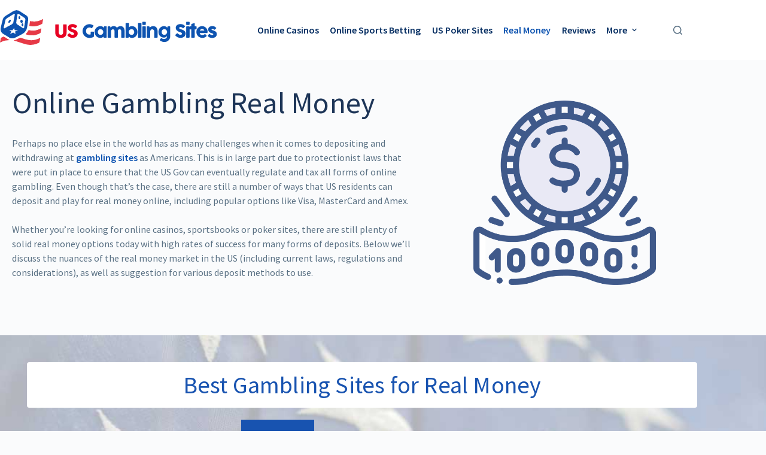

--- FILE ---
content_type: text/html; charset=UTF-8
request_url: https://www.usgamblingsites.com/real-money/
body_size: 23488
content:
<!doctype html>
<html dir="ltr" lang="en-US" prefix="og: https://ogp.me/ns#">
<head>
	
	<meta charset="UTF-8">
	<meta name="viewport" content="width=device-width, initial-scale=1, maximum-scale=5, viewport-fit=cover">
	<link rel="profile" href="https://gmpg.org/xfn/11">

	<title>Real Money Gambling Sites - Online Gambling for Real Money</title>

		<!-- All in One SEO 4.9.2 - aioseo.com -->
	<meta name="description" content="Provides a comprehensive summary of online gambling for real money within the USA, with an overview of deposit options and payout considerations." />
	<meta name="robots" content="max-image-preview:large" />
	<meta name="google-site-verification" content="uJZVQOVVvuyDPMxVzfnF8YxkXGubfMV65pF9JNmXn3U" />
	<link rel="canonical" href="https://www.usgamblingsites.com/real-money/" />
	<meta name="generator" content="All in One SEO (AIOSEO) 4.9.2" />
		<meta property="og:locale" content="en_US" />
		<meta property="og:site_name" content="US Gambling Sites" />
		<meta property="og:type" content="article" />
		<meta property="og:title" content="Real Money Gambling Sites - Online Gambling for Real Money" />
		<meta property="og:description" content="Provides a comprehensive summary of online gambling for real money within the USA, with an overview of deposit options and payout considerations." />
		<meta property="og:url" content="https://www.usgamblingsites.com/real-money/" />
		<meta property="og:image" content="https://www.usgamblingsites.com/wp-content/uploads/2024/01/usgs-social-banner.png" />
		<meta property="og:image:secure_url" content="https://www.usgamblingsites.com/wp-content/uploads/2024/01/usgs-social-banner.png" />
		<meta property="og:image:width" content="1194" />
		<meta property="og:image:height" content="562" />
		<meta property="article:published_time" content="2018-03-11T12:18:57+00:00" />
		<meta property="article:modified_time" content="2023-03-08T14:33:40+00:00" />
		<meta name="twitter:card" content="summary" />
		<meta name="twitter:site" content="@usgamblingsites" />
		<meta name="twitter:title" content="Real Money Gambling Sites - Online Gambling for Real Money" />
		<meta name="twitter:description" content="Provides a comprehensive summary of online gambling for real money within the USA, with an overview of deposit options and payout considerations." />
		<meta name="twitter:image" content="https://www.usgamblingsites.com/wp-content/uploads/2024/01/usgs-social-banner.png" />
		<script type="application/ld+json" class="aioseo-schema">
			{"@context":"https:\/\/schema.org","@graph":[{"@type":"BreadcrumbList","@id":"https:\/\/www.usgamblingsites.com\/real-money\/#breadcrumblist","itemListElement":[{"@type":"ListItem","@id":"https:\/\/www.usgamblingsites.com#listItem","position":1,"name":"Home","item":"https:\/\/www.usgamblingsites.com","nextItem":{"@type":"ListItem","@id":"https:\/\/www.usgamblingsites.com\/real-money\/#listItem","name":"Online Gambling Real Money"}},{"@type":"ListItem","@id":"https:\/\/www.usgamblingsites.com\/real-money\/#listItem","position":2,"name":"Online Gambling Real Money","previousItem":{"@type":"ListItem","@id":"https:\/\/www.usgamblingsites.com#listItem","name":"Home"}}]},{"@type":"Organization","@id":"https:\/\/www.usgamblingsites.com\/#organization","name":"US Gambling Sites","description":"Best Online Gambling Sites USA Players","url":"https:\/\/www.usgamblingsites.com\/","logo":{"@type":"ImageObject","url":"https:\/\/www.usgamblingsites.com\/wp-content\/uploads\/2021\/04\/site-logo.png","@id":"https:\/\/www.usgamblingsites.com\/real-money\/#organizationLogo","width":368,"height":58,"caption":"US Gambling Sites Logo"},"image":{"@id":"https:\/\/www.usgamblingsites.com\/real-money\/#organizationLogo"}},{"@type":"WebPage","@id":"https:\/\/www.usgamblingsites.com\/real-money\/#webpage","url":"https:\/\/www.usgamblingsites.com\/real-money\/","name":"Real Money Gambling Sites - Online Gambling for Real Money","description":"Provides a comprehensive summary of online gambling for real money within the USA, with an overview of deposit options and payout considerations.","inLanguage":"en-US","isPartOf":{"@id":"https:\/\/www.usgamblingsites.com\/#website"},"breadcrumb":{"@id":"https:\/\/www.usgamblingsites.com\/real-money\/#breadcrumblist"},"datePublished":"2018-03-11T12:18:57+00:00","dateModified":"2023-03-08T14:33:40+00:00"},{"@type":"WebSite","@id":"https:\/\/www.usgamblingsites.com\/#website","url":"https:\/\/www.usgamblingsites.com\/","name":"US Gambling Sites","description":"Best Online Gambling Sites USA Players","inLanguage":"en-US","publisher":{"@id":"https:\/\/www.usgamblingsites.com\/#organization"}}]}
		</script>
		<!-- All in One SEO -->

<link rel='dns-prefetch' href='//www.usgamblingsites.com' />
<link rel='dns-prefetch' href='//fonts.googleapis.com' />
<link rel="alternate" type="application/rss+xml" title="US Gambling Sites &raquo; Feed" href="https://www.usgamblingsites.com/feed/" />
<link rel="alternate" title="oEmbed (JSON)" type="application/json+oembed" href="https://www.usgamblingsites.com/wp-json/oembed/1.0/embed?url=https%3A%2F%2Fwww.usgamblingsites.com%2Freal-money%2F" />
<link rel="alternate" title="oEmbed (XML)" type="text/xml+oembed" href="https://www.usgamblingsites.com/wp-json/oembed/1.0/embed?url=https%3A%2F%2Fwww.usgamblingsites.com%2Freal-money%2F&#038;format=xml" />
<style id='wp-img-auto-sizes-contain-inline-css'>
img:is([sizes=auto i],[sizes^="auto," i]){contain-intrinsic-size:3000px 1500px}
/*# sourceURL=wp-img-auto-sizes-contain-inline-css */
</style>
<style id='global-styles-inline-css'>
:root{--wp--preset--aspect-ratio--square: 1;--wp--preset--aspect-ratio--4-3: 4/3;--wp--preset--aspect-ratio--3-4: 3/4;--wp--preset--aspect-ratio--3-2: 3/2;--wp--preset--aspect-ratio--2-3: 2/3;--wp--preset--aspect-ratio--16-9: 16/9;--wp--preset--aspect-ratio--9-16: 9/16;--wp--preset--color--black: #000000;--wp--preset--color--cyan-bluish-gray: #abb8c3;--wp--preset--color--white: #ffffff;--wp--preset--color--pale-pink: #f78da7;--wp--preset--color--vivid-red: #cf2e2e;--wp--preset--color--luminous-vivid-orange: #ff6900;--wp--preset--color--luminous-vivid-amber: #fcb900;--wp--preset--color--light-green-cyan: #7bdcb5;--wp--preset--color--vivid-green-cyan: #00d084;--wp--preset--color--pale-cyan-blue: #8ed1fc;--wp--preset--color--vivid-cyan-blue: #0693e3;--wp--preset--color--vivid-purple: #9b51e0;--wp--preset--color--palette-color-1: var(--theme-palette-color-1, #0d53b0);--wp--preset--color--palette-color-2: var(--theme-palette-color-2, #3f598a);--wp--preset--color--palette-color-3: var(--theme-palette-color-3, #5a7184);--wp--preset--color--palette-color-4: var(--theme-palette-color-4, rgba(44, 62, 80, 1));--wp--preset--color--palette-color-5: var(--theme-palette-color-5, #ffffff);--wp--preset--color--palette-color-6: var(--theme-palette-color-6, #f2f5f7);--wp--preset--color--palette-color-7: var(--theme-palette-color-7, #FAFBFC);--wp--preset--color--palette-color-8: var(--theme-palette-color-8, #ffffff);--wp--preset--gradient--vivid-cyan-blue-to-vivid-purple: linear-gradient(135deg,rgb(6,147,227) 0%,rgb(155,81,224) 100%);--wp--preset--gradient--light-green-cyan-to-vivid-green-cyan: linear-gradient(135deg,rgb(122,220,180) 0%,rgb(0,208,130) 100%);--wp--preset--gradient--luminous-vivid-amber-to-luminous-vivid-orange: linear-gradient(135deg,rgb(252,185,0) 0%,rgb(255,105,0) 100%);--wp--preset--gradient--luminous-vivid-orange-to-vivid-red: linear-gradient(135deg,rgb(255,105,0) 0%,rgb(207,46,46) 100%);--wp--preset--gradient--very-light-gray-to-cyan-bluish-gray: linear-gradient(135deg,rgb(238,238,238) 0%,rgb(169,184,195) 100%);--wp--preset--gradient--cool-to-warm-spectrum: linear-gradient(135deg,rgb(74,234,220) 0%,rgb(151,120,209) 20%,rgb(207,42,186) 40%,rgb(238,44,130) 60%,rgb(251,105,98) 80%,rgb(254,248,76) 100%);--wp--preset--gradient--blush-light-purple: linear-gradient(135deg,rgb(255,206,236) 0%,rgb(152,150,240) 100%);--wp--preset--gradient--blush-bordeaux: linear-gradient(135deg,rgb(254,205,165) 0%,rgb(254,45,45) 50%,rgb(107,0,62) 100%);--wp--preset--gradient--luminous-dusk: linear-gradient(135deg,rgb(255,203,112) 0%,rgb(199,81,192) 50%,rgb(65,88,208) 100%);--wp--preset--gradient--pale-ocean: linear-gradient(135deg,rgb(255,245,203) 0%,rgb(182,227,212) 50%,rgb(51,167,181) 100%);--wp--preset--gradient--electric-grass: linear-gradient(135deg,rgb(202,248,128) 0%,rgb(113,206,126) 100%);--wp--preset--gradient--midnight: linear-gradient(135deg,rgb(2,3,129) 0%,rgb(40,116,252) 100%);--wp--preset--gradient--juicy-peach: linear-gradient(to right, #ffecd2 0%, #fcb69f 100%);--wp--preset--gradient--young-passion: linear-gradient(to right, #ff8177 0%, #ff867a 0%, #ff8c7f 21%, #f99185 52%, #cf556c 78%, #b12a5b 100%);--wp--preset--gradient--true-sunset: linear-gradient(to right, #fa709a 0%, #fee140 100%);--wp--preset--gradient--morpheus-den: linear-gradient(to top, #30cfd0 0%, #330867 100%);--wp--preset--gradient--plum-plate: linear-gradient(135deg, #667eea 0%, #764ba2 100%);--wp--preset--gradient--aqua-splash: linear-gradient(15deg, #13547a 0%, #80d0c7 100%);--wp--preset--gradient--love-kiss: linear-gradient(to top, #ff0844 0%, #ffb199 100%);--wp--preset--gradient--new-retrowave: linear-gradient(to top, #3b41c5 0%, #a981bb 49%, #ffc8a9 100%);--wp--preset--gradient--plum-bath: linear-gradient(to top, #cc208e 0%, #6713d2 100%);--wp--preset--gradient--high-flight: linear-gradient(to right, #0acffe 0%, #495aff 100%);--wp--preset--gradient--teen-party: linear-gradient(-225deg, #FF057C 0%, #8D0B93 50%, #321575 100%);--wp--preset--gradient--fabled-sunset: linear-gradient(-225deg, #231557 0%, #44107A 29%, #FF1361 67%, #FFF800 100%);--wp--preset--gradient--arielle-smile: radial-gradient(circle 248px at center, #16d9e3 0%, #30c7ec 47%, #46aef7 100%);--wp--preset--gradient--itmeo-branding: linear-gradient(180deg, #2af598 0%, #009efd 100%);--wp--preset--gradient--deep-blue: linear-gradient(to right, #6a11cb 0%, #2575fc 100%);--wp--preset--gradient--strong-bliss: linear-gradient(to right, #f78ca0 0%, #f9748f 19%, #fd868c 60%, #fe9a8b 100%);--wp--preset--gradient--sweet-period: linear-gradient(to top, #3f51b1 0%, #5a55ae 13%, #7b5fac 25%, #8f6aae 38%, #a86aa4 50%, #cc6b8e 62%, #f18271 75%, #f3a469 87%, #f7c978 100%);--wp--preset--gradient--purple-division: linear-gradient(to top, #7028e4 0%, #e5b2ca 100%);--wp--preset--gradient--cold-evening: linear-gradient(to top, #0c3483 0%, #a2b6df 100%, #6b8cce 100%, #a2b6df 100%);--wp--preset--gradient--mountain-rock: linear-gradient(to right, #868f96 0%, #596164 100%);--wp--preset--gradient--desert-hump: linear-gradient(to top, #c79081 0%, #dfa579 100%);--wp--preset--gradient--ethernal-constance: linear-gradient(to top, #09203f 0%, #537895 100%);--wp--preset--gradient--happy-memories: linear-gradient(-60deg, #ff5858 0%, #f09819 100%);--wp--preset--gradient--grown-early: linear-gradient(to top, #0ba360 0%, #3cba92 100%);--wp--preset--gradient--morning-salad: linear-gradient(-225deg, #B7F8DB 0%, #50A7C2 100%);--wp--preset--gradient--night-call: linear-gradient(-225deg, #AC32E4 0%, #7918F2 48%, #4801FF 100%);--wp--preset--gradient--mind-crawl: linear-gradient(-225deg, #473B7B 0%, #3584A7 51%, #30D2BE 100%);--wp--preset--gradient--angel-care: linear-gradient(-225deg, #FFE29F 0%, #FFA99F 48%, #FF719A 100%);--wp--preset--gradient--juicy-cake: linear-gradient(to top, #e14fad 0%, #f9d423 100%);--wp--preset--gradient--rich-metal: linear-gradient(to right, #d7d2cc 0%, #304352 100%);--wp--preset--gradient--mole-hall: linear-gradient(-20deg, #616161 0%, #9bc5c3 100%);--wp--preset--gradient--cloudy-knoxville: linear-gradient(120deg, #fdfbfb 0%, #ebedee 100%);--wp--preset--gradient--soft-grass: linear-gradient(to top, #c1dfc4 0%, #deecdd 100%);--wp--preset--gradient--saint-petersburg: linear-gradient(135deg, #f5f7fa 0%, #c3cfe2 100%);--wp--preset--gradient--everlasting-sky: linear-gradient(135deg, #fdfcfb 0%, #e2d1c3 100%);--wp--preset--gradient--kind-steel: linear-gradient(-20deg, #e9defa 0%, #fbfcdb 100%);--wp--preset--gradient--over-sun: linear-gradient(60deg, #abecd6 0%, #fbed96 100%);--wp--preset--gradient--premium-white: linear-gradient(to top, #d5d4d0 0%, #d5d4d0 1%, #eeeeec 31%, #efeeec 75%, #e9e9e7 100%);--wp--preset--gradient--clean-mirror: linear-gradient(45deg, #93a5cf 0%, #e4efe9 100%);--wp--preset--gradient--wild-apple: linear-gradient(to top, #d299c2 0%, #fef9d7 100%);--wp--preset--gradient--snow-again: linear-gradient(to top, #e6e9f0 0%, #eef1f5 100%);--wp--preset--gradient--confident-cloud: linear-gradient(to top, #dad4ec 0%, #dad4ec 1%, #f3e7e9 100%);--wp--preset--gradient--glass-water: linear-gradient(to top, #dfe9f3 0%, white 100%);--wp--preset--gradient--perfect-white: linear-gradient(-225deg, #E3FDF5 0%, #FFE6FA 100%);--wp--preset--font-size--small: 13px;--wp--preset--font-size--medium: 20px;--wp--preset--font-size--large: clamp(22px, 1.375rem + ((1vw - 3.2px) * 0.625), 30px);--wp--preset--font-size--x-large: clamp(30px, 1.875rem + ((1vw - 3.2px) * 1.563), 50px);--wp--preset--font-size--xx-large: clamp(45px, 2.813rem + ((1vw - 3.2px) * 2.734), 80px);--wp--preset--spacing--20: 0.44rem;--wp--preset--spacing--30: 0.67rem;--wp--preset--spacing--40: 1rem;--wp--preset--spacing--50: 1.5rem;--wp--preset--spacing--60: 2.25rem;--wp--preset--spacing--70: 3.38rem;--wp--preset--spacing--80: 5.06rem;--wp--preset--shadow--natural: 6px 6px 9px rgba(0, 0, 0, 0.2);--wp--preset--shadow--deep: 12px 12px 50px rgba(0, 0, 0, 0.4);--wp--preset--shadow--sharp: 6px 6px 0px rgba(0, 0, 0, 0.2);--wp--preset--shadow--outlined: 6px 6px 0px -3px rgb(255, 255, 255), 6px 6px rgb(0, 0, 0);--wp--preset--shadow--crisp: 6px 6px 0px rgb(0, 0, 0);}:root { --wp--style--global--content-size: var(--theme-block-max-width);--wp--style--global--wide-size: var(--theme-block-wide-max-width); }:where(body) { margin: 0; }.wp-site-blocks > .alignleft { float: left; margin-right: 2em; }.wp-site-blocks > .alignright { float: right; margin-left: 2em; }.wp-site-blocks > .aligncenter { justify-content: center; margin-left: auto; margin-right: auto; }:where(.wp-site-blocks) > * { margin-block-start: var(--theme-content-spacing); margin-block-end: 0; }:where(.wp-site-blocks) > :first-child { margin-block-start: 0; }:where(.wp-site-blocks) > :last-child { margin-block-end: 0; }:root { --wp--style--block-gap: var(--theme-content-spacing); }:root :where(.is-layout-flow) > :first-child{margin-block-start: 0;}:root :where(.is-layout-flow) > :last-child{margin-block-end: 0;}:root :where(.is-layout-flow) > *{margin-block-start: var(--theme-content-spacing);margin-block-end: 0;}:root :where(.is-layout-constrained) > :first-child{margin-block-start: 0;}:root :where(.is-layout-constrained) > :last-child{margin-block-end: 0;}:root :where(.is-layout-constrained) > *{margin-block-start: var(--theme-content-spacing);margin-block-end: 0;}:root :where(.is-layout-flex){gap: var(--theme-content-spacing);}:root :where(.is-layout-grid){gap: var(--theme-content-spacing);}.is-layout-flow > .alignleft{float: left;margin-inline-start: 0;margin-inline-end: 2em;}.is-layout-flow > .alignright{float: right;margin-inline-start: 2em;margin-inline-end: 0;}.is-layout-flow > .aligncenter{margin-left: auto !important;margin-right: auto !important;}.is-layout-constrained > .alignleft{float: left;margin-inline-start: 0;margin-inline-end: 2em;}.is-layout-constrained > .alignright{float: right;margin-inline-start: 2em;margin-inline-end: 0;}.is-layout-constrained > .aligncenter{margin-left: auto !important;margin-right: auto !important;}.is-layout-constrained > :where(:not(.alignleft):not(.alignright):not(.alignfull)){max-width: var(--wp--style--global--content-size);margin-left: auto !important;margin-right: auto !important;}.is-layout-constrained > .alignwide{max-width: var(--wp--style--global--wide-size);}body .is-layout-flex{display: flex;}.is-layout-flex{flex-wrap: wrap;align-items: center;}.is-layout-flex > :is(*, div){margin: 0;}body .is-layout-grid{display: grid;}.is-layout-grid > :is(*, div){margin: 0;}body{padding-top: 0px;padding-right: 0px;padding-bottom: 0px;padding-left: 0px;}:root :where(.wp-element-button, .wp-block-button__link){font-style: inherit;font-weight: inherit;letter-spacing: inherit;text-transform: inherit;}.has-black-color{color: var(--wp--preset--color--black) !important;}.has-cyan-bluish-gray-color{color: var(--wp--preset--color--cyan-bluish-gray) !important;}.has-white-color{color: var(--wp--preset--color--white) !important;}.has-pale-pink-color{color: var(--wp--preset--color--pale-pink) !important;}.has-vivid-red-color{color: var(--wp--preset--color--vivid-red) !important;}.has-luminous-vivid-orange-color{color: var(--wp--preset--color--luminous-vivid-orange) !important;}.has-luminous-vivid-amber-color{color: var(--wp--preset--color--luminous-vivid-amber) !important;}.has-light-green-cyan-color{color: var(--wp--preset--color--light-green-cyan) !important;}.has-vivid-green-cyan-color{color: var(--wp--preset--color--vivid-green-cyan) !important;}.has-pale-cyan-blue-color{color: var(--wp--preset--color--pale-cyan-blue) !important;}.has-vivid-cyan-blue-color{color: var(--wp--preset--color--vivid-cyan-blue) !important;}.has-vivid-purple-color{color: var(--wp--preset--color--vivid-purple) !important;}.has-palette-color-1-color{color: var(--wp--preset--color--palette-color-1) !important;}.has-palette-color-2-color{color: var(--wp--preset--color--palette-color-2) !important;}.has-palette-color-3-color{color: var(--wp--preset--color--palette-color-3) !important;}.has-palette-color-4-color{color: var(--wp--preset--color--palette-color-4) !important;}.has-palette-color-5-color{color: var(--wp--preset--color--palette-color-5) !important;}.has-palette-color-6-color{color: var(--wp--preset--color--palette-color-6) !important;}.has-palette-color-7-color{color: var(--wp--preset--color--palette-color-7) !important;}.has-palette-color-8-color{color: var(--wp--preset--color--palette-color-8) !important;}.has-black-background-color{background-color: var(--wp--preset--color--black) !important;}.has-cyan-bluish-gray-background-color{background-color: var(--wp--preset--color--cyan-bluish-gray) !important;}.has-white-background-color{background-color: var(--wp--preset--color--white) !important;}.has-pale-pink-background-color{background-color: var(--wp--preset--color--pale-pink) !important;}.has-vivid-red-background-color{background-color: var(--wp--preset--color--vivid-red) !important;}.has-luminous-vivid-orange-background-color{background-color: var(--wp--preset--color--luminous-vivid-orange) !important;}.has-luminous-vivid-amber-background-color{background-color: var(--wp--preset--color--luminous-vivid-amber) !important;}.has-light-green-cyan-background-color{background-color: var(--wp--preset--color--light-green-cyan) !important;}.has-vivid-green-cyan-background-color{background-color: var(--wp--preset--color--vivid-green-cyan) !important;}.has-pale-cyan-blue-background-color{background-color: var(--wp--preset--color--pale-cyan-blue) !important;}.has-vivid-cyan-blue-background-color{background-color: var(--wp--preset--color--vivid-cyan-blue) !important;}.has-vivid-purple-background-color{background-color: var(--wp--preset--color--vivid-purple) !important;}.has-palette-color-1-background-color{background-color: var(--wp--preset--color--palette-color-1) !important;}.has-palette-color-2-background-color{background-color: var(--wp--preset--color--palette-color-2) !important;}.has-palette-color-3-background-color{background-color: var(--wp--preset--color--palette-color-3) !important;}.has-palette-color-4-background-color{background-color: var(--wp--preset--color--palette-color-4) !important;}.has-palette-color-5-background-color{background-color: var(--wp--preset--color--palette-color-5) !important;}.has-palette-color-6-background-color{background-color: var(--wp--preset--color--palette-color-6) !important;}.has-palette-color-7-background-color{background-color: var(--wp--preset--color--palette-color-7) !important;}.has-palette-color-8-background-color{background-color: var(--wp--preset--color--palette-color-8) !important;}.has-black-border-color{border-color: var(--wp--preset--color--black) !important;}.has-cyan-bluish-gray-border-color{border-color: var(--wp--preset--color--cyan-bluish-gray) !important;}.has-white-border-color{border-color: var(--wp--preset--color--white) !important;}.has-pale-pink-border-color{border-color: var(--wp--preset--color--pale-pink) !important;}.has-vivid-red-border-color{border-color: var(--wp--preset--color--vivid-red) !important;}.has-luminous-vivid-orange-border-color{border-color: var(--wp--preset--color--luminous-vivid-orange) !important;}.has-luminous-vivid-amber-border-color{border-color: var(--wp--preset--color--luminous-vivid-amber) !important;}.has-light-green-cyan-border-color{border-color: var(--wp--preset--color--light-green-cyan) !important;}.has-vivid-green-cyan-border-color{border-color: var(--wp--preset--color--vivid-green-cyan) !important;}.has-pale-cyan-blue-border-color{border-color: var(--wp--preset--color--pale-cyan-blue) !important;}.has-vivid-cyan-blue-border-color{border-color: var(--wp--preset--color--vivid-cyan-blue) !important;}.has-vivid-purple-border-color{border-color: var(--wp--preset--color--vivid-purple) !important;}.has-palette-color-1-border-color{border-color: var(--wp--preset--color--palette-color-1) !important;}.has-palette-color-2-border-color{border-color: var(--wp--preset--color--palette-color-2) !important;}.has-palette-color-3-border-color{border-color: var(--wp--preset--color--palette-color-3) !important;}.has-palette-color-4-border-color{border-color: var(--wp--preset--color--palette-color-4) !important;}.has-palette-color-5-border-color{border-color: var(--wp--preset--color--palette-color-5) !important;}.has-palette-color-6-border-color{border-color: var(--wp--preset--color--palette-color-6) !important;}.has-palette-color-7-border-color{border-color: var(--wp--preset--color--palette-color-7) !important;}.has-palette-color-8-border-color{border-color: var(--wp--preset--color--palette-color-8) !important;}.has-vivid-cyan-blue-to-vivid-purple-gradient-background{background: var(--wp--preset--gradient--vivid-cyan-blue-to-vivid-purple) !important;}.has-light-green-cyan-to-vivid-green-cyan-gradient-background{background: var(--wp--preset--gradient--light-green-cyan-to-vivid-green-cyan) !important;}.has-luminous-vivid-amber-to-luminous-vivid-orange-gradient-background{background: var(--wp--preset--gradient--luminous-vivid-amber-to-luminous-vivid-orange) !important;}.has-luminous-vivid-orange-to-vivid-red-gradient-background{background: var(--wp--preset--gradient--luminous-vivid-orange-to-vivid-red) !important;}.has-very-light-gray-to-cyan-bluish-gray-gradient-background{background: var(--wp--preset--gradient--very-light-gray-to-cyan-bluish-gray) !important;}.has-cool-to-warm-spectrum-gradient-background{background: var(--wp--preset--gradient--cool-to-warm-spectrum) !important;}.has-blush-light-purple-gradient-background{background: var(--wp--preset--gradient--blush-light-purple) !important;}.has-blush-bordeaux-gradient-background{background: var(--wp--preset--gradient--blush-bordeaux) !important;}.has-luminous-dusk-gradient-background{background: var(--wp--preset--gradient--luminous-dusk) !important;}.has-pale-ocean-gradient-background{background: var(--wp--preset--gradient--pale-ocean) !important;}.has-electric-grass-gradient-background{background: var(--wp--preset--gradient--electric-grass) !important;}.has-midnight-gradient-background{background: var(--wp--preset--gradient--midnight) !important;}.has-juicy-peach-gradient-background{background: var(--wp--preset--gradient--juicy-peach) !important;}.has-young-passion-gradient-background{background: var(--wp--preset--gradient--young-passion) !important;}.has-true-sunset-gradient-background{background: var(--wp--preset--gradient--true-sunset) !important;}.has-morpheus-den-gradient-background{background: var(--wp--preset--gradient--morpheus-den) !important;}.has-plum-plate-gradient-background{background: var(--wp--preset--gradient--plum-plate) !important;}.has-aqua-splash-gradient-background{background: var(--wp--preset--gradient--aqua-splash) !important;}.has-love-kiss-gradient-background{background: var(--wp--preset--gradient--love-kiss) !important;}.has-new-retrowave-gradient-background{background: var(--wp--preset--gradient--new-retrowave) !important;}.has-plum-bath-gradient-background{background: var(--wp--preset--gradient--plum-bath) !important;}.has-high-flight-gradient-background{background: var(--wp--preset--gradient--high-flight) !important;}.has-teen-party-gradient-background{background: var(--wp--preset--gradient--teen-party) !important;}.has-fabled-sunset-gradient-background{background: var(--wp--preset--gradient--fabled-sunset) !important;}.has-arielle-smile-gradient-background{background: var(--wp--preset--gradient--arielle-smile) !important;}.has-itmeo-branding-gradient-background{background: var(--wp--preset--gradient--itmeo-branding) !important;}.has-deep-blue-gradient-background{background: var(--wp--preset--gradient--deep-blue) !important;}.has-strong-bliss-gradient-background{background: var(--wp--preset--gradient--strong-bliss) !important;}.has-sweet-period-gradient-background{background: var(--wp--preset--gradient--sweet-period) !important;}.has-purple-division-gradient-background{background: var(--wp--preset--gradient--purple-division) !important;}.has-cold-evening-gradient-background{background: var(--wp--preset--gradient--cold-evening) !important;}.has-mountain-rock-gradient-background{background: var(--wp--preset--gradient--mountain-rock) !important;}.has-desert-hump-gradient-background{background: var(--wp--preset--gradient--desert-hump) !important;}.has-ethernal-constance-gradient-background{background: var(--wp--preset--gradient--ethernal-constance) !important;}.has-happy-memories-gradient-background{background: var(--wp--preset--gradient--happy-memories) !important;}.has-grown-early-gradient-background{background: var(--wp--preset--gradient--grown-early) !important;}.has-morning-salad-gradient-background{background: var(--wp--preset--gradient--morning-salad) !important;}.has-night-call-gradient-background{background: var(--wp--preset--gradient--night-call) !important;}.has-mind-crawl-gradient-background{background: var(--wp--preset--gradient--mind-crawl) !important;}.has-angel-care-gradient-background{background: var(--wp--preset--gradient--angel-care) !important;}.has-juicy-cake-gradient-background{background: var(--wp--preset--gradient--juicy-cake) !important;}.has-rich-metal-gradient-background{background: var(--wp--preset--gradient--rich-metal) !important;}.has-mole-hall-gradient-background{background: var(--wp--preset--gradient--mole-hall) !important;}.has-cloudy-knoxville-gradient-background{background: var(--wp--preset--gradient--cloudy-knoxville) !important;}.has-soft-grass-gradient-background{background: var(--wp--preset--gradient--soft-grass) !important;}.has-saint-petersburg-gradient-background{background: var(--wp--preset--gradient--saint-petersburg) !important;}.has-everlasting-sky-gradient-background{background: var(--wp--preset--gradient--everlasting-sky) !important;}.has-kind-steel-gradient-background{background: var(--wp--preset--gradient--kind-steel) !important;}.has-over-sun-gradient-background{background: var(--wp--preset--gradient--over-sun) !important;}.has-premium-white-gradient-background{background: var(--wp--preset--gradient--premium-white) !important;}.has-clean-mirror-gradient-background{background: var(--wp--preset--gradient--clean-mirror) !important;}.has-wild-apple-gradient-background{background: var(--wp--preset--gradient--wild-apple) !important;}.has-snow-again-gradient-background{background: var(--wp--preset--gradient--snow-again) !important;}.has-confident-cloud-gradient-background{background: var(--wp--preset--gradient--confident-cloud) !important;}.has-glass-water-gradient-background{background: var(--wp--preset--gradient--glass-water) !important;}.has-perfect-white-gradient-background{background: var(--wp--preset--gradient--perfect-white) !important;}.has-small-font-size{font-size: var(--wp--preset--font-size--small) !important;}.has-medium-font-size{font-size: var(--wp--preset--font-size--medium) !important;}.has-large-font-size{font-size: var(--wp--preset--font-size--large) !important;}.has-x-large-font-size{font-size: var(--wp--preset--font-size--x-large) !important;}.has-xx-large-font-size{font-size: var(--wp--preset--font-size--xx-large) !important;}
:root :where(.wp-block-pullquote){font-size: clamp(0.984em, 0.984rem + ((1vw - 0.2em) * 0.645), 1.5em);line-height: 1.6;}
/*# sourceURL=global-styles-inline-css */
</style>
<link rel='stylesheet' id='wpo_min-header-0-css' href='https://www.usgamblingsites.com/wp-content/cache/wpo-minify/1767003804/assets/wpo-minify-header-ee553b74.min.css' media='all' />
<script id="wpo_min-header-0-js-extra">
var pp = {"ajax_url":"https://www.usgamblingsites.com/wp-admin/admin-ajax.php"};
//# sourceURL=wpo_min-header-0-js-extra
</script>
<script src="https://www.usgamblingsites.com/wp-content/cache/wpo-minify/1767003804/assets/wpo-minify-header-fdef299d.min.js" id="wpo_min-header-0-js"></script>
<link rel="https://api.w.org/" href="https://www.usgamblingsites.com/wp-json/" /><link rel="alternate" title="JSON" type="application/json" href="https://www.usgamblingsites.com/wp-json/wp/v2/pages/105" /><link rel="EditURI" type="application/rsd+xml" title="RSD" href="https://www.usgamblingsites.com/xmlrpc.php?rsd" />
<meta name="generator" content="WordPress 6.9" />
<link rel='shortlink' href='https://www.usgamblingsites.com/?p=105' />
<!-- Global site tag (gtag.js) - Google Analytics -->
<script async src="https://www.googletagmanager.com/gtag/js?id=G-L20NS3M2Z6"></script>
<script>
  window.dataLayer = window.dataLayer || [];
  function gtag(){dataLayer.push(arguments);}
  gtag('js', new Date());

  gtag('config', 'G-L20NS3M2Z6');
</script>

<meta name="google-site-verification" content="uJZVQOVVvuyDPMxVzfnF8YxkXGubfMV65pF9JNmXn3U" /><!-- Schema optimized by Schema Pro --><script type="application/ld+json">{"@context":"https://schema.org","@type":"Article","mainEntityOfPage":{"@type":"WebPage","@id":"https://www.usgamblingsites.com/real-money/"},"headline":"Online Gambling Real Money","image":{"@type":"ImageObject","url":"https://www.usgamblingsites.com/wp-content/uploads/2018/06/USgamblingsites.png","width":200,"height":90},"datePublished":"2018-03-11T12:18:57+0000","dateModified":"2023-03-08T14:33:40+0000","author":{"@type":"Person","name":"Professor","url":null},"publisher":{"@type":"Organization","name":"USGamblingSites.com","logo":{"@type":"ImageObject","url":"https://www.usgamblingsites.com/wp-content/uploads/2018/06/IMG_20180629_122859_150.jpg"}},"description":null}</script><!-- / Schema optimized by Schema Pro --><!-- site-navigation-element Schema optimized by Schema Pro --><script type="application/ld+json">{"@context":"https:\/\/schema.org","@graph":[{"@context":"https:\/\/schema.org","@type":"SiteNavigationElement","id":"site-navigation","name":"Online Casinos","url":"https:\/\/www.usgamblingsites.com\/casinos\/"},{"@context":"https:\/\/schema.org","@type":"SiteNavigationElement","id":"site-navigation","name":"Online Sports Betting","url":"https:\/\/www.usgamblingsites.com\/sports\/"},{"@context":"https:\/\/schema.org","@type":"SiteNavigationElement","id":"site-navigation","name":"US Poker Sites","url":"https:\/\/www.usgamblingsites.com\/poker\/"},{"@context":"https:\/\/schema.org","@type":"SiteNavigationElement","id":"site-navigation","name":"Real Money","url":"https:\/\/www.usgamblingsites.com\/real-money\/"},{"@context":"https:\/\/schema.org","@type":"SiteNavigationElement","id":"site-navigation","name":"Reviews","url":"https:\/\/www.usgamblingsites.com\/reviews\/"},{"@context":"https:\/\/schema.org","@type":"SiteNavigationElement","id":"site-navigation","name":"US Gambling News","url":"https:\/\/www.usgamblingsites.com\/category\/news\/"}]}</script><!-- / site-navigation-element Schema optimized by Schema Pro --><!-- sitelink-search-box Schema optimized by Schema Pro --><script type="application/ld+json">{"@context":"https:\/\/schema.org","@type":"WebSite","name":"USGamblingSites.com","url":"https:\/\/www.usgamblingsites.com","potentialAction":[{"@type":"SearchAction","target":"https:\/\/www.usgamblingsites.com\/?s={search_term_string}","query-input":"required name=search_term_string"}]}</script><!-- / sitelink-search-box Schema optimized by Schema Pro --><!-- breadcrumb Schema optimized by Schema Pro --><script type="application/ld+json">{"@context":"https:\/\/schema.org","@type":"BreadcrumbList","itemListElement":[{"@type":"ListItem","position":1,"item":{"@id":"https:\/\/www.usgamblingsites.com\/","name":"Home"}},{"@type":"ListItem","position":2,"item":{"@id":"https:\/\/www.usgamblingsites.com\/real-money\/","name":"Online Gambling Real Money"}}]}</script><!-- / breadcrumb Schema optimized by Schema Pro --><noscript><link rel='stylesheet' href='https://www.usgamblingsites.com/wp-content/themes/blocksy/static/bundle/no-scripts.min.css' type='text/css'></noscript>
<meta name="generator" content="Elementor 3.34.0; features: additional_custom_breakpoints; settings: css_print_method-external, google_font-enabled, font_display-auto">
			<style>
				.e-con.e-parent:nth-of-type(n+4):not(.e-lazyloaded):not(.e-no-lazyload),
				.e-con.e-parent:nth-of-type(n+4):not(.e-lazyloaded):not(.e-no-lazyload) * {
					background-image: none !important;
				}
				@media screen and (max-height: 1024px) {
					.e-con.e-parent:nth-of-type(n+3):not(.e-lazyloaded):not(.e-no-lazyload),
					.e-con.e-parent:nth-of-type(n+3):not(.e-lazyloaded):not(.e-no-lazyload) * {
						background-image: none !important;
					}
				}
				@media screen and (max-height: 640px) {
					.e-con.e-parent:nth-of-type(n+2):not(.e-lazyloaded):not(.e-no-lazyload),
					.e-con.e-parent:nth-of-type(n+2):not(.e-lazyloaded):not(.e-no-lazyload) * {
						background-image: none !important;
					}
				}
			</style>
						<style id="wpsp-style-frontend"></style>
			<link rel="icon" href="https://www.usgamblingsites.com/wp-content/uploads/2021/04/square-icon.png" sizes="32x32" />
<link rel="icon" href="https://www.usgamblingsites.com/wp-content/uploads/2021/04/square-icon.png" sizes="192x192" />
<link rel="apple-touch-icon" href="https://www.usgamblingsites.com/wp-content/uploads/2021/04/square-icon.png" />
<meta name="msapplication-TileImage" content="https://www.usgamblingsites.com/wp-content/uploads/2021/04/square-icon.png" />
		<style id="wp-custom-css">
			table.basic-table {
	border: 1px solid #E9E9F6;
	padding: 8px;
	border-collapse: inherit;
	border-radius: 4px;
}

table.basic-table th {
    font-weight: 700;
    background: #FAFBFC;
    border: none;
}

table.basic-table td {
    border-top: none;
    border-left: none;
    border-right: none;
    border-bottom: 1px solid #E9E9F6;
}

table.basic-table tr:last-child td { border-bottom: none; }

a {
    font-weight: 600;
}
.author-box {
	border: 1px solid #e3e3e3;
	border-radius: 3px;
	padding: 25px;
}

.state-seal {
    max-width: 200px !important;
}		</style>
			</head>


<body data-rsssl=1 class="wp-singular page-template page-template-elementor_header_footer page page-id-105 page-parent wp-custom-logo wp-embed-responsive wp-theme-blocksy wp-child-theme-blocksy-child wp-schema-pro-2.10.5 elementor-default elementor-template-full-width elementor-kit-18323 elementor-page elementor-page-105" data-link="type-1" data-prefix="single_page" data-header="type-1:sticky" data-footer="type-1" itemscope="itemscope" itemtype="https://schema.org/WebPage">

<a class="skip-link screen-reader-text" href="#main">Skip to content</a><div class="ct-drawer-canvas" data-location="start">
		<div id="search-modal" class="ct-panel" data-behaviour="modal" role="dialog" aria-label="Search modal" inert>
			<div class="ct-panel-actions">
				<button class="ct-toggle-close" data-type="type-1" aria-label="Close search modal">
					<svg class="ct-icon" width="12" height="12" viewBox="0 0 15 15"><path d="M1 15a1 1 0 01-.71-.29 1 1 0 010-1.41l5.8-5.8-5.8-5.8A1 1 0 011.7.29l5.8 5.8 5.8-5.8a1 1 0 011.41 1.41l-5.8 5.8 5.8 5.8a1 1 0 01-1.41 1.41l-5.8-5.8-5.8 5.8A1 1 0 011 15z"/></svg>				</button>
			</div>

			<div class="ct-panel-content">
				

<form role="search" method="get" class="ct-search-form"  action="https://www.usgamblingsites.com/" aria-haspopup="listbox" data-live-results="thumbs">

	<input 
		type="search" class="modal-field"		placeholder="Search"
		value=""
		name="s"
		autocomplete="off"
		title="Search for..."
		aria-label="Search for..."
			>

	<div class="ct-search-form-controls">
		
		<button type="submit" class="wp-element-button" data-button="icon" aria-label="Search button">
			<svg class="ct-icon ct-search-button-content" aria-hidden="true" width="15" height="15" viewBox="0 0 15 15"><path d="M14.8,13.7L12,11c0.9-1.2,1.5-2.6,1.5-4.2c0-3.7-3-6.8-6.8-6.8S0,3,0,6.8s3,6.8,6.8,6.8c1.6,0,3.1-0.6,4.2-1.5l2.8,2.8c0.1,0.1,0.3,0.2,0.5,0.2s0.4-0.1,0.5-0.2C15.1,14.5,15.1,14,14.8,13.7z M1.5,6.8c0-2.9,2.4-5.2,5.2-5.2S12,3.9,12,6.8S9.6,12,6.8,12S1.5,9.6,1.5,6.8z"/></svg>
			<span class="ct-ajax-loader">
				<svg viewBox="0 0 24 24">
					<circle cx="12" cy="12" r="10" opacity="0.2" fill="none" stroke="currentColor" stroke-miterlimit="10" stroke-width="2"/>

					<path d="m12,2c5.52,0,10,4.48,10,10" fill="none" stroke="currentColor" stroke-linecap="round" stroke-miterlimit="10" stroke-width="2">
						<animateTransform
							attributeName="transform"
							attributeType="XML"
							type="rotate"
							dur="0.6s"
							from="0 12 12"
							to="360 12 12"
							repeatCount="indefinite"
						/>
					</path>
				</svg>
			</span>
		</button>

		
					<input type="hidden" name="ct_post_type" value="post:page:blc-product-review">
		
		

		<input type="hidden" value="5b6b117b3e" class="ct-live-results-nonce">	</div>

			<div class="screen-reader-text" aria-live="polite" role="status">
			No results		</div>
	
</form>


			</div>
		</div>

		<div id="offcanvas" class="ct-panel ct-header" data-behaviour="right-side" role="dialog" aria-label="Offcanvas modal" inert=""><div class="ct-panel-inner">
		<div class="ct-panel-actions">
			
			<button class="ct-toggle-close" data-type="type-1" aria-label="Close drawer">
				<svg class="ct-icon" width="12" height="12" viewBox="0 0 15 15"><path d="M1 15a1 1 0 01-.71-.29 1 1 0 010-1.41l5.8-5.8-5.8-5.8A1 1 0 011.7.29l5.8 5.8 5.8-5.8a1 1 0 011.41 1.41l-5.8 5.8 5.8 5.8a1 1 0 01-1.41 1.41l-5.8-5.8-5.8 5.8A1 1 0 011 15z"/></svg>
			</button>
		</div>
		<div class="ct-panel-content" data-device="desktop"><div class="ct-panel-content-inner"></div></div><div class="ct-panel-content" data-device="mobile"><div class="ct-panel-content-inner">
<nav
	class="mobile-menu menu-container"
	data-id="mobile-menu" data-interaction="click" data-toggle-type="type-1" data-submenu-dots="yes"	aria-label="Main Navigation">

	<ul id="menu-main-navigation-1" class=""><li class="menu-item menu-item-type-custom menu-item-object-custom menu-item-463"><a href="https://www.usgamblingsites.com/casinos/" class="ct-menu-link">Online Casinos</a></li>
<li class="menu-item menu-item-type-custom menu-item-object-custom menu-item-609"><a href="https://www.usgamblingsites.com/sports/" class="ct-menu-link">Online Sports Betting</a></li>
<li class="menu-item menu-item-type-custom menu-item-object-custom menu-item-12865"><a href="https://www.usgamblingsites.com/poker/" class="ct-menu-link">US Poker Sites</a></li>
<li class="menu-item menu-item-type-custom menu-item-object-custom current-menu-item menu-item-585"><a href="https://www.usgamblingsites.com/real-money/" aria-current="page" class="ct-menu-link">Real Money</a></li>
<li class="menu-item menu-item-type-custom menu-item-object-custom menu-item-6191"><a href="https://www.usgamblingsites.com/reviews/" class="ct-menu-link">Reviews</a></li>
<li class="menu-item menu-item-type-taxonomy menu-item-object-category menu-item-24819"><a href="https://www.usgamblingsites.com/category/news/" class="ct-menu-link">US Gambling News</a></li>
</ul></nav>

</div></div></div></div></div>
<div id="main-container">
	<header id="header" class="ct-header" data-id="type-1" itemscope="" itemtype="https://schema.org/WPHeader"><div data-device="desktop"><div class="ct-sticky-container"><div data-sticky="shrink"><div data-row="middle" data-column-set="2"><div class="ct-container"><div data-column="start" data-placements="1"><div data-items="primary">
<div	class="site-branding"
	data-id="logo"		itemscope="itemscope" itemtype="https://schema.org/Organization">

			<a href="https://www.usgamblingsites.com/" class="site-logo-container" rel="home" itemprop="url" ><img width="368" height="58" src="https://www.usgamblingsites.com/wp-content/uploads/2021/04/site-logo.png" class="default-logo" alt="US Gambling Sites Logo" decoding="async" srcset="https://www.usgamblingsites.com/wp-content/uploads/2021/04/site-logo.png 368w, https://www.usgamblingsites.com/wp-content/uploads/2021/04/site-logo-300x47.png 300w" sizes="(max-width: 368px) 100vw, 368px" /></a>	
	</div>

</div></div><div data-column="end" data-placements="1"><div data-items="primary">
<nav
	id="header-menu-1"
	class="header-menu-1 menu-container"
	data-id="menu" data-interaction="hover"	data-menu="type-1"
	data-dropdown="type-1:simple"	data-stretch	data-responsive="no"	itemscope="" itemtype="https://schema.org/SiteNavigationElement"	aria-label="Main Navigation">

	<ul id="menu-main-navigation" class="menu"><li id="menu-item-463" class="menu-item menu-item-type-custom menu-item-object-custom menu-item-463"><a href="https://www.usgamblingsites.com/casinos/" class="ct-menu-link">Online Casinos</a></li>
<li id="menu-item-609" class="menu-item menu-item-type-custom menu-item-object-custom menu-item-609"><a href="https://www.usgamblingsites.com/sports/" class="ct-menu-link">Online Sports Betting</a></li>
<li id="menu-item-12865" class="menu-item menu-item-type-custom menu-item-object-custom menu-item-12865"><a href="https://www.usgamblingsites.com/poker/" class="ct-menu-link">US Poker Sites</a></li>
<li id="menu-item-585" class="menu-item menu-item-type-custom menu-item-object-custom current-menu-item menu-item-585"><a href="https://www.usgamblingsites.com/real-money/" aria-current="page" class="ct-menu-link">Real Money</a></li>
<li id="menu-item-6191" class="menu-item menu-item-type-custom menu-item-object-custom menu-item-6191"><a href="https://www.usgamblingsites.com/reviews/" class="ct-menu-link">Reviews</a></li>
<li id="menu-item-24819" class="menu-item menu-item-type-taxonomy menu-item-object-category menu-item-24819"><a href="https://www.usgamblingsites.com/category/news/" class="ct-menu-link">US Gambling News</a></li>
</ul></nav>


<button
	class="ct-header-search ct-toggle "
	data-toggle-panel="#search-modal"
	aria-controls="search-modal"
	aria-label="Search"
	data-label="left"
	data-id="search">

	<span class="ct-label ct-hidden-sm ct-hidden-md ct-hidden-lg" aria-hidden="true">Search</span>

	<svg class="ct-icon" aria-hidden="true" width="15" height="15" viewBox="0 0 15 15"><path d="M14.8,13.7L12,11c0.9-1.2,1.5-2.6,1.5-4.2c0-3.7-3-6.8-6.8-6.8S0,3,0,6.8s3,6.8,6.8,6.8c1.6,0,3.1-0.6,4.2-1.5l2.8,2.8c0.1,0.1,0.3,0.2,0.5,0.2s0.4-0.1,0.5-0.2C15.1,14.5,15.1,14,14.8,13.7z M1.5,6.8c0-2.9,2.4-5.2,5.2-5.2S12,3.9,12,6.8S9.6,12,6.8,12S1.5,9.6,1.5,6.8z"/></svg></button>
</div></div></div></div></div></div></div><div data-device="mobile"><div class="ct-sticky-container"><div data-sticky="shrink"><div data-row="middle" data-column-set="2"><div class="ct-container"><div data-column="start" data-placements="1"><div data-items="primary">
<div	class="site-branding"
	data-id="logo"		>

			<a href="https://www.usgamblingsites.com/" class="site-logo-container" rel="home" itemprop="url" ><img width="368" height="58" src="https://www.usgamblingsites.com/wp-content/uploads/2021/04/site-logo.png" class="default-logo" alt="US Gambling Sites Logo" decoding="async" srcset="https://www.usgamblingsites.com/wp-content/uploads/2021/04/site-logo.png 368w, https://www.usgamblingsites.com/wp-content/uploads/2021/04/site-logo-300x47.png 300w" sizes="(max-width: 368px) 100vw, 368px" /></a>	
	</div>

</div></div><div data-column="end" data-placements="1"><div data-items="primary">
<button
	class="ct-header-trigger ct-toggle "
	data-toggle-panel="#offcanvas"
	aria-controls="offcanvas"
	data-design="simple"
	data-label="right"
	aria-label="Menu"
	data-id="trigger">

	<span class="ct-label ct-hidden-sm ct-hidden-md ct-hidden-lg" aria-hidden="true">Menu</span>

	<svg class="ct-icon" width="18" height="14" viewBox="0 0 18 14" data-type="type-1" aria-hidden="true">
		<rect y="0.00" width="18" height="1.7" rx="1"/>
		<rect y="6.15" width="18" height="1.7" rx="1"/>
		<rect y="12.3" width="18" height="1.7" rx="1"/>
	</svg></button>
</div></div></div></div></div></div></div></header>
	<main id="main" class="site-main hfeed">

				<div data-elementor-type="wp-page" data-elementor-id="105" class="elementor elementor-105" data-elementor-settings="{&quot;ha_cmc_init_switcher&quot;:&quot;no&quot;}" data-elementor-post-type="page">
						<section class="elementor-section elementor-top-section elementor-element elementor-element-19389c1 ct-section-stretched elementor-section-boxed elementor-section-height-default elementor-section-height-default" data-id="19389c1" data-element_type="section" data-settings="{&quot;_ha_eqh_enable&quot;:false}">
						<div class="elementor-container elementor-column-gap-default">
					<div class="elementor-column elementor-col-100 elementor-top-column elementor-element elementor-element-4ca16f8" data-id="4ca16f8" data-element_type="column">
			<div class="elementor-widget-wrap elementor-element-populated">
						<section class="elementor-section elementor-inner-section elementor-element elementor-element-2e6006f elementor-section-boxed elementor-section-height-default elementor-section-height-default" data-id="2e6006f" data-element_type="section" data-settings="{&quot;_ha_eqh_enable&quot;:false}">
						<div class="elementor-container elementor-column-gap-default">
					<div class="elementor-column elementor-col-66 elementor-inner-column elementor-element elementor-element-3a36c0b" data-id="3a36c0b" data-element_type="column">
			<div class="elementor-widget-wrap elementor-element-populated">
						<div class="elementor-element elementor-element-bc700cb elementor-widget elementor-widget-heading" data-id="bc700cb" data-element_type="widget" data-widget_type="heading.default">
				<div class="elementor-widget-container">
					<h1 class="elementor-heading-title elementor-size-default">Online Gambling Real Money</h1>				</div>
				</div>
				<div class="elementor-element elementor-element-271e204 elementor-widget elementor-widget-text-editor" data-id="271e204" data-element_type="widget" data-widget_type="text-editor.default">
				<div class="elementor-widget-container">
									<p>Perhaps no place else in the world has as many challenges when it comes to depositing and withdrawing at <a href="https://www.usgamblingsites.com/">gambling sites</a> as Americans. This is in large part due to protectionist laws that were put in place to ensure that the US Gov can eventually regulate and tax all forms of online gambling. Even though that’s the case, there are still a number of ways that US residents can deposit and play for real money online, including popular options like Visa, MasterCard and Amex.</p><p>Whether you’re looking for online casinos, sportsbooks or poker sites, there are still plenty of solid real money options today with high rates of success for many forms of deposits. Below we’ll discuss the nuances of the real money market in the US (including current laws, regulations and considerations), as well as suggestion for various deposit methods to use.</p>								</div>
				</div>
					</div>
		</div>
				<div class="elementor-column elementor-col-33 elementor-inner-column elementor-element elementor-element-dd4e0b9 elementor-hidden-phone" data-id="dd4e0b9" data-element_type="column">
			<div class="elementor-widget-wrap elementor-element-populated">
						<div class="elementor-element elementor-element-132a20e elementor-widget elementor-widget-image" data-id="132a20e" data-element_type="widget" data-widget_type="image.default">
				<div class="elementor-widget-container">
															<img fetchpriority="high" decoding="async" width="556" height="560" src="https://www.usgamblingsites.com/wp-content/uploads/2021/04/054-prize.png" class="attachment-full size-full wp-image-19031" alt="Prize Money" srcset="https://www.usgamblingsites.com/wp-content/uploads/2021/04/054-prize.png 556w, https://www.usgamblingsites.com/wp-content/uploads/2021/04/054-prize-298x300.png 298w, https://www.usgamblingsites.com/wp-content/uploads/2021/04/054-prize-150x150.png 150w" sizes="(max-width: 556px) 100vw, 556px" />															</div>
				</div>
					</div>
		</div>
					</div>
		</section>
				<div class="elementor-element elementor-element-f97463b elementor-widget elementor-widget-global elementor-global-18403 elementor-widget-spacer" data-id="f97463b" data-element_type="widget" data-widget_type="spacer.default">
				<div class="elementor-widget-container">
							<div class="elementor-spacer">
			<div class="elementor-spacer-inner"></div>
		</div>
						</div>
				</div>
					</div>
		</div>
					</div>
		</section>
				<section class="elementor-section elementor-top-section elementor-element elementor-element-45f18a1 ct-section-stretched elementor-section-boxed elementor-section-height-default elementor-section-height-default" data-id="45f18a1" data-element_type="section" data-settings="{&quot;background_background&quot;:&quot;classic&quot;,&quot;_ha_eqh_enable&quot;:false}">
							<div class="elementor-background-overlay"></div>
							<div class="elementor-container elementor-column-gap-default">
					<div class="elementor-column elementor-col-100 elementor-top-column elementor-element elementor-element-2fd8081" data-id="2fd8081" data-element_type="column">
			<div class="elementor-widget-wrap elementor-element-populated">
						<div class="elementor-element elementor-element-21e42a1 ha-has-bg-overlay elementor-widget elementor-widget-heading" data-id="21e42a1" data-element_type="widget" data-widget_type="heading.default">
				<div class="elementor-widget-container">
					<h2 class="elementor-heading-title elementor-size-default">Best Gambling Sites for Real Money</h2>				</div>
				</div>
				<div class="elementor-element elementor-element-5e26df1 elementor-widget elementor-widget-shortcode" data-id="5e26df1" data-element_type="widget" data-widget_type="shortcode.default">
				<div class="elementor-widget-container">
							<div class="elementor-shortcode">		<div data-elementor-type="widget" data-elementor-id="21048" class="elementor elementor-21048" data-elementor-settings="{&quot;ha_cmc_init_switcher&quot;:&quot;no&quot;}" data-elementor-post-type="elementor_library">
						<div class="elementor-element elementor-element-21048 elementor-tabs-alignment-center elementor-tabs-view-horizontal elementor-widget elementor-widget-tabs" data-id="21048" data-element_type="widget" data-widget_type="tabs.default">
				<div class="elementor-widget-container">
							<div class="elementor-tabs">
			<div class="elementor-tabs-wrapper" role="tablist" >
									<div id="elementor-tab-title-1351" class="elementor-tab-title elementor-tab-desktop-title" aria-selected="true" data-tab="1" role="tab" tabindex="0" aria-controls="elementor-tab-content-1351" aria-expanded="false">Casinos</div>
									<div id="elementor-tab-title-1352" class="elementor-tab-title elementor-tab-desktop-title" aria-selected="false" data-tab="2" role="tab" tabindex="-1" aria-controls="elementor-tab-content-1352" aria-expanded="false">Sportsbooks</div>
									<div id="elementor-tab-title-1353" class="elementor-tab-title elementor-tab-desktop-title" aria-selected="false" data-tab="3" role="tab" tabindex="-1" aria-controls="elementor-tab-content-1353" aria-expanded="false">Poker</div>
							</div>
			<div class="elementor-tabs-content-wrapper" role="tablist" aria-orientation="vertical">
									<div class="elementor-tab-title elementor-tab-mobile-title" aria-selected="true" data-tab="1" role="tab" tabindex="0" aria-controls="elementor-tab-content-1351" aria-expanded="false">Casinos</div>
					<div id="elementor-tab-content-1351" class="elementor-tab-content elementor-clearfix" data-tab="1" role="tabpanel" aria-labelledby="elementor-tab-title-1351" tabindex="0" hidden="false">		<div data-elementor-type="section" data-elementor-id="20136" class="elementor elementor-20136" data-elementor-settings="{&quot;ha_cmc_init_switcher&quot;:&quot;no&quot;}" data-elementor-post-type="elementor_library">
					<section class="elementor-section elementor-top-section elementor-element elementor-element-91d2bcb elementor-section-boxed elementor-section-height-default elementor-section-height-default" data-id="91d2bcb" data-element_type="section" data-settings="{&quot;_ha_eqh_enable&quot;:false}">
						<div class="elementor-container elementor-column-gap-default">
					<div data-ha-element-link="{&quot;url&quot;:&quot;https:\/\/www.usgamblingsites.com\/signup\/lupin\/&quot;,&quot;is_external&quot;:&quot;&quot;,&quot;nofollow&quot;:&quot;on&quot;}" style="cursor: pointer" class="elementor-column elementor-col-100 elementor-top-column elementor-element elementor-element-186fab2" data-id="186fab2" data-element_type="column" data-settings="{&quot;background_background&quot;:&quot;classic&quot;}">
			<div class="elementor-widget-wrap elementor-element-populated">
						<section class="elementor-section elementor-inner-section elementor-element elementor-element-4830303 elementor-section-boxed elementor-section-height-default elementor-section-height-default" data-id="4830303" data-element_type="section" data-settings="{&quot;_ha_eqh_enable&quot;:false}">
						<div class="elementor-container elementor-column-gap-default">
					<div class="elementor-column elementor-col-20 elementor-inner-column elementor-element elementor-element-d7e89b0" data-id="d7e89b0" data-element_type="column">
			<div class="elementor-widget-wrap elementor-element-populated">
						<div class="elementor-element elementor-element-f51f10d elementor-widget__width-auto elementor-widget elementor-widget-image" data-id="f51f10d" data-element_type="widget" data-widget_type="image.default">
				<div class="elementor-widget-container">
																<a href="/signup/ocg-loyalty/" rel="nofollow">
							<img decoding="async" width="129" height="62" src="https://www.usgamblingsites.com/wp-content/uploads/2024/09/ocg-logo-194-62px.webp" class="attachment-full size-full wp-image-25266" alt="ocg logo" />								</a>
															</div>
				</div>
					</div>
		</div>
				<div class="elementor-column elementor-col-20 elementor-inner-column elementor-element elementor-element-e54d838" data-id="e54d838" data-element_type="column">
			<div class="elementor-widget-wrap elementor-element-populated">
						<div class="elementor-element elementor-element-4796d4a elementor-widget elementor-widget-text-editor" data-id="4796d4a" data-element_type="widget" data-widget_type="text-editor.default">
				<div class="elementor-widget-container">
									<p>472+ User Ratings</p>								</div>
				</div>
				<div class="elementor-element elementor-element-2e111d1 elementor-star-rating--align-center elementor--star-style-star_fontawesome elementor-widget elementor-widget-star-rating" data-id="2e111d1" data-element_type="widget" data-widget_type="star-rating.default">
				<div class="elementor-widget-container">
							<div class="elementor-star-rating__wrapper">
						<div class="elementor-star-rating" itemtype="http://schema.org/Rating" itemscope="" itemprop="reviewRating">
				<i class="elementor-star-full" aria-hidden="true">&#xE934;</i><i class="elementor-star-full" aria-hidden="true">&#xE934;</i><i class="elementor-star-full" aria-hidden="true">&#xE934;</i><i class="elementor-star-full" aria-hidden="true">&#xE934;</i><i class="elementor-star-full" aria-hidden="true">&#xE934;</i>				<span itemprop="ratingValue" class="elementor-screen-only">Rated 5 out of 5</span>
			</div>
		</div>
						</div>
				</div>
				<div class="elementor-element elementor-element-9bd655e elementor-widget elementor-widget-text-editor" data-id="9bd655e" data-element_type="widget" data-widget_type="text-editor.default">
				<div class="elementor-widget-container">
									<p><span style="text-decoration: underline;"><a href="https://www.usgamblingsites.com/reviews/online-casino-games-review/">Detailed Review</a></span></p>								</div>
				</div>
					</div>
		</div>
				<div class="elementor-column elementor-col-20 elementor-inner-column elementor-element elementor-element-1130a54" data-id="1130a54" data-element_type="column">
			<div class="elementor-widget-wrap elementor-element-populated">
						<div class="elementor-element elementor-element-8dba880 elementor-widget elementor-widget-text-editor" data-id="8dba880" data-element_type="widget" data-widget_type="text-editor.default">
				<div class="elementor-widget-container">
									<p>UP TO</p>								</div>
				</div>
				<div class="elementor-element elementor-element-ff4230c elementor-widget elementor-widget-text-editor" data-id="ff4230c" data-element_type="widget" data-widget_type="text-editor.default">
				<div class="elementor-widget-container">
									<p><strong>$20,000</strong></p>								</div>
				</div>
				<div class="elementor-element elementor-element-f5f24b0 elementor-widget elementor-widget-text-editor" data-id="f5f24b0" data-element_type="widget" data-widget_type="text-editor.default">
				<div class="elementor-widget-container">
									<p>WELCOME BONUS</p>								</div>
				</div>
					</div>
		</div>
				<div class="elementor-column elementor-col-20 elementor-inner-column elementor-element elementor-element-c5f6459 elementor-hidden-phone" data-id="c5f6459" data-element_type="column">
			<div class="elementor-widget-wrap elementor-element-populated">
						<div class="elementor-element elementor-element-9e8cc75 elementor-widget elementor-widget-text-editor" data-id="9e8cc75" data-element_type="widget" data-widget_type="text-editor.default">
				<div class="elementor-widget-container">
									<p>Our Rating</p>								</div>
				</div>
				<div class="elementor-element elementor-element-c96c0b2 elementor-widget elementor-widget-text-editor" data-id="c96c0b2" data-element_type="widget" data-widget_type="text-editor.default">
				<div class="elementor-widget-container">
									<p>10</p>								</div>
				</div>
					</div>
		</div>
				<div class="elementor-column elementor-col-20 elementor-inner-column elementor-element elementor-element-9b73fd9" data-id="9b73fd9" data-element_type="column">
			<div class="elementor-widget-wrap elementor-element-populated">
						<div class="elementor-element elementor-element-e923bb7 elementor-align-center elementor-widget elementor-widget-button" data-id="e923bb7" data-element_type="widget" data-widget_type="button.default">
				<div class="elementor-widget-container">
									<div class="elementor-button-wrapper">
					<a class="elementor-button elementor-button-link elementor-size-lg" href="/signup/ocg-loyalty/" rel="nofollow">
						<span class="elementor-button-content-wrapper">
									<span class="elementor-button-text">Play Now</span>
					</span>
					</a>
				</div>
								</div>
				</div>
					</div>
		</div>
					</div>
		</section>
					</div>
		</div>
					</div>
		</section>
				<section class="elementor-section elementor-top-section elementor-element elementor-element-4cfda718 elementor-section-boxed elementor-section-height-default elementor-section-height-default" data-id="4cfda718" data-element_type="section" data-settings="{&quot;_ha_eqh_enable&quot;:false}">
						<div class="elementor-container elementor-column-gap-default">
					<div data-ha-element-link="{&quot;url&quot;:&quot;https:\/\/www.usgamblingsites.com\/signup\/wild\/&quot;,&quot;is_external&quot;:&quot;&quot;,&quot;nofollow&quot;:&quot;on&quot;}" style="cursor: pointer" class="elementor-column elementor-col-100 elementor-top-column elementor-element elementor-element-63340717" data-id="63340717" data-element_type="column" data-settings="{&quot;background_background&quot;:&quot;classic&quot;}">
			<div class="elementor-widget-wrap elementor-element-populated">
						<section class="elementor-section elementor-inner-section elementor-element elementor-element-3ea162a7 elementor-section-boxed elementor-section-height-default elementor-section-height-default" data-id="3ea162a7" data-element_type="section" data-settings="{&quot;_ha_eqh_enable&quot;:false}">
						<div class="elementor-container elementor-column-gap-default">
					<div class="elementor-column elementor-col-20 elementor-inner-column elementor-element elementor-element-11745bbc" data-id="11745bbc" data-element_type="column">
			<div class="elementor-widget-wrap elementor-element-populated">
						<div class="elementor-element elementor-element-298370f7 elementor-widget__width-auto elementor-widget elementor-widget-image" data-id="298370f7" data-element_type="widget" data-widget_type="image.default">
				<div class="elementor-widget-container">
																<a href="https://www.usgamblingsites.com/signup/wild/" rel="nofollow">
							<img loading="lazy" decoding="async" width="205" height="70" src="https://www.usgamblingsites.com/wp-content/uploads/2021/05/wild-casino-logo.png" class="attachment-full size-full wp-image-20131" alt="Wild Casino" />								</a>
															</div>
				</div>
					</div>
		</div>
				<div class="elementor-column elementor-col-20 elementor-inner-column elementor-element elementor-element-5922744f" data-id="5922744f" data-element_type="column">
			<div class="elementor-widget-wrap elementor-element-populated">
						<div class="elementor-element elementor-element-5d94022f elementor-widget elementor-widget-text-editor" data-id="5d94022f" data-element_type="widget" data-widget_type="text-editor.default">
				<div class="elementor-widget-container">
									<p>826+ User Ratings</p>								</div>
				</div>
				<div class="elementor-element elementor-element-7c8b14df elementor-star-rating--align-center elementor--star-style-star_fontawesome elementor-widget elementor-widget-star-rating" data-id="7c8b14df" data-element_type="widget" data-widget_type="star-rating.default">
				<div class="elementor-widget-container">
							<div class="elementor-star-rating__wrapper">
						<div class="elementor-star-rating" itemtype="http://schema.org/Rating" itemscope="" itemprop="reviewRating">
				<i class="elementor-star-full" aria-hidden="true">&#xE934;</i><i class="elementor-star-full" aria-hidden="true">&#xE934;</i><i class="elementor-star-full" aria-hidden="true">&#xE934;</i><i class="elementor-star-full" aria-hidden="true">&#xE934;</i><i class="elementor-star-full" aria-hidden="true">&#xE934;</i>				<span itemprop="ratingValue" class="elementor-screen-only">Rated 5 out of 5</span>
			</div>
		</div>
						</div>
				</div>
				<div class="elementor-element elementor-element-56e7f572 elementor-widget elementor-widget-text-editor" data-id="56e7f572" data-element_type="widget" data-widget_type="text-editor.default">
				<div class="elementor-widget-container">
									<span style="text-decoration: underline;"><a href="/reviews/wild-casino/">Detailed Review</a></span>								</div>
				</div>
					</div>
		</div>
				<div class="elementor-column elementor-col-20 elementor-inner-column elementor-element elementor-element-235012ad" data-id="235012ad" data-element_type="column">
			<div class="elementor-widget-wrap elementor-element-populated">
						<div class="elementor-element elementor-element-229d3aba elementor-widget elementor-widget-text-editor" data-id="229d3aba" data-element_type="widget" data-widget_type="text-editor.default">
				<div class="elementor-widget-container">
									<p>250% UP TO</p>								</div>
				</div>
				<div class="elementor-element elementor-element-4da66cff elementor-widget elementor-widget-text-editor" data-id="4da66cff" data-element_type="widget" data-widget_type="text-editor.default">
				<div class="elementor-widget-container">
									<p><strong>$5,000</strong></p>								</div>
				</div>
				<div class="elementor-element elementor-element-49c8a855 elementor-widget elementor-widget-text-editor" data-id="49c8a855" data-element_type="widget" data-widget_type="text-editor.default">
				<div class="elementor-widget-container">
									<p>WELCOME BONUS</p>								</div>
				</div>
					</div>
		</div>
				<div class="elementor-column elementor-col-20 elementor-inner-column elementor-element elementor-element-1f750794 elementor-hidden-phone" data-id="1f750794" data-element_type="column">
			<div class="elementor-widget-wrap elementor-element-populated">
						<div class="elementor-element elementor-element-426e919a elementor-widget elementor-widget-text-editor" data-id="426e919a" data-element_type="widget" data-widget_type="text-editor.default">
				<div class="elementor-widget-container">
									<p>Our Rating</p>								</div>
				</div>
				<div class="elementor-element elementor-element-4965ee50 elementor-widget elementor-widget-text-editor" data-id="4965ee50" data-element_type="widget" data-widget_type="text-editor.default">
				<div class="elementor-widget-container">
									<p>10</p>								</div>
				</div>
					</div>
		</div>
				<div class="elementor-column elementor-col-20 elementor-inner-column elementor-element elementor-element-61491aca" data-id="61491aca" data-element_type="column">
			<div class="elementor-widget-wrap elementor-element-populated">
						<div class="elementor-element elementor-element-3ca5147b elementor-align-center elementor-widget elementor-widget-button" data-id="3ca5147b" data-element_type="widget" data-widget_type="button.default">
				<div class="elementor-widget-container">
									<div class="elementor-button-wrapper">
					<a class="elementor-button elementor-button-link elementor-size-lg" href="https://www.usgamblingsites.com/signup/wild/" rel="nofollow">
						<span class="elementor-button-content-wrapper">
									<span class="elementor-button-text">Play Now</span>
					</span>
					</a>
				</div>
								</div>
				</div>
					</div>
		</div>
					</div>
		</section>
					</div>
		</div>
					</div>
		</section>
				<section class="elementor-section elementor-top-section elementor-element elementor-element-560956b4 elementor-section-boxed elementor-section-height-default elementor-section-height-default" data-id="560956b4" data-element_type="section" data-settings="{&quot;_ha_eqh_enable&quot;:false}">
						<div class="elementor-container elementor-column-gap-default">
					<div data-ha-element-link="{&quot;url&quot;:&quot;https:\/\/www.usgamblingsites.com\/signup\/bol\/&quot;,&quot;is_external&quot;:&quot;&quot;,&quot;nofollow&quot;:&quot;on&quot;}" style="cursor: pointer" class="elementor-column elementor-col-100 elementor-top-column elementor-element elementor-element-65440cf0" data-id="65440cf0" data-element_type="column" data-settings="{&quot;background_background&quot;:&quot;classic&quot;}">
			<div class="elementor-widget-wrap elementor-element-populated">
						<section class="elementor-section elementor-inner-section elementor-element elementor-element-3af24a62 elementor-section-boxed elementor-section-height-default elementor-section-height-default" data-id="3af24a62" data-element_type="section" data-settings="{&quot;_ha_eqh_enable&quot;:false}">
						<div class="elementor-container elementor-column-gap-default">
					<div class="elementor-column elementor-col-20 elementor-inner-column elementor-element elementor-element-171f3340" data-id="171f3340" data-element_type="column">
			<div class="elementor-widget-wrap elementor-element-populated">
						<div class="elementor-element elementor-element-587edcd1 elementor-widget__width-auto elementor-widget elementor-widget-image" data-id="587edcd1" data-element_type="widget" data-widget_type="image.default">
				<div class="elementor-widget-container">
																<a href="https://www.usgamblingsites.com/signup/bol/" rel="nofollow">
							<img loading="lazy" decoding="async" width="205" height="70" src="https://www.usgamblingsites.com/wp-content/uploads/2021/05/betonline-logo.png" class="attachment-full size-full wp-image-20132" alt="Betonline Logo" />								</a>
															</div>
				</div>
					</div>
		</div>
				<div class="elementor-column elementor-col-20 elementor-inner-column elementor-element elementor-element-721db3cf" data-id="721db3cf" data-element_type="column">
			<div class="elementor-widget-wrap elementor-element-populated">
						<div class="elementor-element elementor-element-54ff58c0 elementor-widget elementor-widget-text-editor" data-id="54ff58c0" data-element_type="widget" data-widget_type="text-editor.default">
				<div class="elementor-widget-container">
									<p>742+ User Ratings</p>								</div>
				</div>
				<div class="elementor-element elementor-element-5c51160 elementor-star-rating--align-center elementor--star-style-star_fontawesome elementor-widget elementor-widget-star-rating" data-id="5c51160" data-element_type="widget" data-widget_type="star-rating.default">
				<div class="elementor-widget-container">
							<div class="elementor-star-rating__wrapper">
						<div class="elementor-star-rating" itemtype="http://schema.org/Rating" itemscope="" itemprop="reviewRating">
				<i class="elementor-star-full" aria-hidden="true">&#xE934;</i><i class="elementor-star-full" aria-hidden="true">&#xE934;</i><i class="elementor-star-full" aria-hidden="true">&#xE934;</i><i class="elementor-star-full" aria-hidden="true">&#xE934;</i><i class="elementor-star-5" aria-hidden="true">&#xE934;</i>				<span itemprop="ratingValue" class="elementor-screen-only">Rated 4.5 out of 5</span>
			</div>
		</div>
						</div>
				</div>
				<div class="elementor-element elementor-element-1c8851d0 elementor-widget elementor-widget-text-editor" data-id="1c8851d0" data-element_type="widget" data-widget_type="text-editor.default">
				<div class="elementor-widget-container">
									<p><span style="text-decoration: underline;"><a href="/reviews/betonline-ag/">Detailed Review</a></span></p>								</div>
				</div>
					</div>
		</div>
				<div class="elementor-column elementor-col-20 elementor-inner-column elementor-element elementor-element-1d7e29e5" data-id="1d7e29e5" data-element_type="column">
			<div class="elementor-widget-wrap elementor-element-populated">
						<div class="elementor-element elementor-element-627768f3 elementor-widget elementor-widget-text-editor" data-id="627768f3" data-element_type="widget" data-widget_type="text-editor.default">
				<div class="elementor-widget-container">
									<p>100% UP TO</p>								</div>
				</div>
				<div class="elementor-element elementor-element-624d421d elementor-widget elementor-widget-text-editor" data-id="624d421d" data-element_type="widget" data-widget_type="text-editor.default">
				<div class="elementor-widget-container">
									<p><strong>$3,000</strong></p>								</div>
				</div>
				<div class="elementor-element elementor-element-39ba7f18 elementor-widget elementor-widget-text-editor" data-id="39ba7f18" data-element_type="widget" data-widget_type="text-editor.default">
				<div class="elementor-widget-container">
									<p>WELCOME BONUS</p>								</div>
				</div>
					</div>
		</div>
				<div class="elementor-column elementor-col-20 elementor-inner-column elementor-element elementor-element-2a346188 elementor-hidden-phone" data-id="2a346188" data-element_type="column">
			<div class="elementor-widget-wrap elementor-element-populated">
						<div class="elementor-element elementor-element-3d8bc1bb elementor-widget elementor-widget-text-editor" data-id="3d8bc1bb" data-element_type="widget" data-widget_type="text-editor.default">
				<div class="elementor-widget-container">
									<p>Our Rating</p>								</div>
				</div>
				<div class="elementor-element elementor-element-2af18f03 elementor-widget elementor-widget-text-editor" data-id="2af18f03" data-element_type="widget" data-widget_type="text-editor.default">
				<div class="elementor-widget-container">
									<p>9.5</p>								</div>
				</div>
					</div>
		</div>
				<div class="elementor-column elementor-col-20 elementor-inner-column elementor-element elementor-element-6ff0a47e" data-id="6ff0a47e" data-element_type="column">
			<div class="elementor-widget-wrap elementor-element-populated">
						<div class="elementor-element elementor-element-459656d7 elementor-align-center elementor-widget elementor-widget-button" data-id="459656d7" data-element_type="widget" data-widget_type="button.default">
				<div class="elementor-widget-container">
									<div class="elementor-button-wrapper">
					<a class="elementor-button elementor-button-link elementor-size-lg" href="https://www.usgamblingsites.com/signup/bol/" rel="nofollow">
						<span class="elementor-button-content-wrapper">
									<span class="elementor-button-text">Play Now</span>
					</span>
					</a>
				</div>
								</div>
				</div>
					</div>
		</div>
					</div>
		</section>
					</div>
		</div>
					</div>
		</section>
				<section class="elementor-section elementor-top-section elementor-element elementor-element-211ba447 elementor-section-boxed elementor-section-height-default elementor-section-height-default" data-id="211ba447" data-element_type="section" data-settings="{&quot;_ha_eqh_enable&quot;:false}">
						<div class="elementor-container elementor-column-gap-default">
					<div data-ha-element-link="{&quot;url&quot;:&quot;https:\/\/www.usgamblingsites.com\/signup\/ignition\/&quot;,&quot;is_external&quot;:&quot;&quot;,&quot;nofollow&quot;:&quot;on&quot;}" style="cursor: pointer" class="elementor-column elementor-col-100 elementor-top-column elementor-element elementor-element-e394573" data-id="e394573" data-element_type="column" data-settings="{&quot;background_background&quot;:&quot;classic&quot;}">
			<div class="elementor-widget-wrap elementor-element-populated">
						<section class="elementor-section elementor-inner-section elementor-element elementor-element-c64ee26 elementor-section-boxed elementor-section-height-default elementor-section-height-default" data-id="c64ee26" data-element_type="section" data-settings="{&quot;_ha_eqh_enable&quot;:false}">
						<div class="elementor-container elementor-column-gap-default">
					<div class="elementor-column elementor-col-20 elementor-inner-column elementor-element elementor-element-49de4369" data-id="49de4369" data-element_type="column">
			<div class="elementor-widget-wrap elementor-element-populated">
						<div class="elementor-element elementor-element-d60df07 elementor-widget__width-auto elementor-widget elementor-widget-image" data-id="d60df07" data-element_type="widget" data-widget_type="image.default">
				<div class="elementor-widget-container">
																<a href="https://www.usgamblingsites.com/signup/ignition/" rel="nofollow">
							<img loading="lazy" decoding="async" width="205" height="70" src="https://www.usgamblingsites.com/wp-content/uploads/2021/05/Ignition-casino-logo.png" class="attachment-full size-full wp-image-20133" alt="Ignition Casino" />								</a>
															</div>
				</div>
					</div>
		</div>
				<div class="elementor-column elementor-col-20 elementor-inner-column elementor-element elementor-element-5336c4c3" data-id="5336c4c3" data-element_type="column">
			<div class="elementor-widget-wrap elementor-element-populated">
						<div class="elementor-element elementor-element-39e36d3 elementor-widget elementor-widget-text-editor" data-id="39e36d3" data-element_type="widget" data-widget_type="text-editor.default">
				<div class="elementor-widget-container">
									<p>621+ User Ratings</p>								</div>
				</div>
				<div class="elementor-element elementor-element-699a5671 elementor-star-rating--align-center elementor--star-style-star_fontawesome elementor-widget elementor-widget-star-rating" data-id="699a5671" data-element_type="widget" data-widget_type="star-rating.default">
				<div class="elementor-widget-container">
							<div class="elementor-star-rating__wrapper">
						<div class="elementor-star-rating" itemtype="http://schema.org/Rating" itemscope="" itemprop="reviewRating">
				<i class="elementor-star-full" aria-hidden="true">&#xE934;</i><i class="elementor-star-full" aria-hidden="true">&#xE934;</i><i class="elementor-star-full" aria-hidden="true">&#xE934;</i><i class="elementor-star-full" aria-hidden="true">&#xE934;</i><i class="elementor-star-5" aria-hidden="true">&#xE934;</i>				<span itemprop="ratingValue" class="elementor-screen-only">Rated 4.5 out of 5</span>
			</div>
		</div>
						</div>
				</div>
				<div class="elementor-element elementor-element-5bb5f462 elementor-widget elementor-widget-text-editor" data-id="5bb5f462" data-element_type="widget" data-widget_type="text-editor.default">
				<div class="elementor-widget-container">
									<span style="text-decoration: underline;"><a href="/reviews/ignition-casino/">Detailed Review</a></span>								</div>
				</div>
					</div>
		</div>
				<div class="elementor-column elementor-col-20 elementor-inner-column elementor-element elementor-element-8aae189" data-id="8aae189" data-element_type="column">
			<div class="elementor-widget-wrap elementor-element-populated">
						<div class="elementor-element elementor-element-1e607ae0 elementor-widget elementor-widget-text-editor" data-id="1e607ae0" data-element_type="widget" data-widget_type="text-editor.default">
				<div class="elementor-widget-container">
									<p>200% UP TO</p>								</div>
				</div>
				<div class="elementor-element elementor-element-7bb86753 elementor-widget elementor-widget-text-editor" data-id="7bb86753" data-element_type="widget" data-widget_type="text-editor.default">
				<div class="elementor-widget-container">
									<p><strong>$3,000</strong></p>								</div>
				</div>
				<div class="elementor-element elementor-element-4085b6d6 elementor-widget elementor-widget-text-editor" data-id="4085b6d6" data-element_type="widget" data-widget_type="text-editor.default">
				<div class="elementor-widget-container">
									<p>WELCOME BONUS</p>								</div>
				</div>
					</div>
		</div>
				<div class="elementor-column elementor-col-20 elementor-inner-column elementor-element elementor-element-58c6b870 elementor-hidden-phone" data-id="58c6b870" data-element_type="column">
			<div class="elementor-widget-wrap elementor-element-populated">
						<div class="elementor-element elementor-element-76b257 elementor-widget elementor-widget-text-editor" data-id="76b257" data-element_type="widget" data-widget_type="text-editor.default">
				<div class="elementor-widget-container">
									<p>Our Rating</p>								</div>
				</div>
				<div class="elementor-element elementor-element-75d3bccb elementor-widget elementor-widget-text-editor" data-id="75d3bccb" data-element_type="widget" data-widget_type="text-editor.default">
				<div class="elementor-widget-container">
									<p>9.5</p>								</div>
				</div>
					</div>
		</div>
				<div class="elementor-column elementor-col-20 elementor-inner-column elementor-element elementor-element-23b090ce" data-id="23b090ce" data-element_type="column">
			<div class="elementor-widget-wrap elementor-element-populated">
						<div class="elementor-element elementor-element-7d309d2b elementor-align-center elementor-widget elementor-widget-button" data-id="7d309d2b" data-element_type="widget" data-widget_type="button.default">
				<div class="elementor-widget-container">
									<div class="elementor-button-wrapper">
					<a class="elementor-button elementor-button-link elementor-size-lg" href="https://www.usgamblingsites.com/signup/ignition/" rel="nofollow">
						<span class="elementor-button-content-wrapper">
									<span class="elementor-button-text">Play Now</span>
					</span>
					</a>
				</div>
								</div>
				</div>
					</div>
		</div>
					</div>
		</section>
					</div>
		</div>
					</div>
		</section>
				<section class="elementor-section elementor-top-section elementor-element elementor-element-5b588673 elementor-section-boxed elementor-section-height-default elementor-section-height-default" data-id="5b588673" data-element_type="section" data-settings="{&quot;_ha_eqh_enable&quot;:false}">
						<div class="elementor-container elementor-column-gap-default">
					<div data-ha-element-link="{&quot;url&quot;:&quot;https:\/\/www.usgamblingsites.com\/signup\/sunpalace\/&quot;,&quot;is_external&quot;:&quot;&quot;,&quot;nofollow&quot;:&quot;on&quot;}" style="cursor: pointer" class="elementor-column elementor-col-100 elementor-top-column elementor-element elementor-element-4b0c8e55" data-id="4b0c8e55" data-element_type="column" data-settings="{&quot;background_background&quot;:&quot;classic&quot;}">
			<div class="elementor-widget-wrap elementor-element-populated">
						<section class="elementor-section elementor-inner-section elementor-element elementor-element-69c2101 elementor-section-boxed elementor-section-height-default elementor-section-height-default" data-id="69c2101" data-element_type="section" data-settings="{&quot;_ha_eqh_enable&quot;:false}">
						<div class="elementor-container elementor-column-gap-default">
					<div class="elementor-column elementor-col-20 elementor-inner-column elementor-element elementor-element-385520a2" data-id="385520a2" data-element_type="column">
			<div class="elementor-widget-wrap elementor-element-populated">
						<div class="elementor-element elementor-element-352f3245 elementor-widget__width-auto elementor-widget elementor-widget-image" data-id="352f3245" data-element_type="widget" data-widget_type="image.default">
				<div class="elementor-widget-container">
																<a href="https://www.usgamblingsites.com/signup/sunpalace/" rel="nofollow">
							<img loading="lazy" decoding="async" width="205" height="70" src="https://www.usgamblingsites.com/wp-content/uploads/2023/02/sunpalace-logo.png" class="attachment-full size-full wp-image-23418" alt="Sun Palace Casino No Deposit Code" />								</a>
															</div>
				</div>
					</div>
		</div>
				<div class="elementor-column elementor-col-20 elementor-inner-column elementor-element elementor-element-46a7eb1d" data-id="46a7eb1d" data-element_type="column">
			<div class="elementor-widget-wrap elementor-element-populated">
						<div class="elementor-element elementor-element-214491f7 elementor-widget elementor-widget-text-editor" data-id="214491f7" data-element_type="widget" data-widget_type="text-editor.default">
				<div class="elementor-widget-container">
									<p>832+ User Ratings</p>								</div>
				</div>
				<div class="elementor-element elementor-element-5ad40e34 elementor-star-rating--align-center elementor--star-style-star_fontawesome elementor-widget elementor-widget-star-rating" data-id="5ad40e34" data-element_type="widget" data-widget_type="star-rating.default">
				<div class="elementor-widget-container">
							<div class="elementor-star-rating__wrapper">
						<div class="elementor-star-rating" itemtype="http://schema.org/Rating" itemscope="" itemprop="reviewRating">
				<i class="elementor-star-full" aria-hidden="true">&#xE934;</i><i class="elementor-star-full" aria-hidden="true">&#xE934;</i><i class="elementor-star-full" aria-hidden="true">&#xE934;</i><i class="elementor-star-full" aria-hidden="true">&#xE934;</i><i class="elementor-star-5" aria-hidden="true">&#xE934;</i>				<span itemprop="ratingValue" class="elementor-screen-only">Rated 4.5 out of 5</span>
			</div>
		</div>
						</div>
				</div>
				<div class="elementor-element elementor-element-38b1e2 elementor-widget elementor-widget-text-editor" data-id="38b1e2" data-element_type="widget" data-widget_type="text-editor.default">
				<div class="elementor-widget-container">
									<span style="text-decoration: underline;"><a href="/reviews/sun-palace-casino/">Detailed Review</a></span>								</div>
				</div>
					</div>
		</div>
				<div class="elementor-column elementor-col-20 elementor-inner-column elementor-element elementor-element-60e4ceae" data-id="60e4ceae" data-element_type="column">
			<div class="elementor-widget-wrap elementor-element-populated">
						<div class="elementor-element elementor-element-7f690d8c elementor-widget elementor-widget-text-editor" data-id="7f690d8c" data-element_type="widget" data-widget_type="text-editor.default">
				<div class="elementor-widget-container">
									<p>NO DEPOSIT</p>								</div>
				</div>
				<div class="elementor-element elementor-element-6f4e0972 elementor-widget elementor-widget-text-editor" data-id="6f4e0972" data-element_type="widget" data-widget_type="text-editor.default">
				<div class="elementor-widget-container">
									<p><strong>$35 Free</strong></p>								</div>
				</div>
				<div class="elementor-element elementor-element-2efd0f51 elementor-widget elementor-widget-text-editor" data-id="2efd0f51" data-element_type="widget" data-widget_type="text-editor.default">
				<div class="elementor-widget-container">
									<p>CODE: &#8220;OFD35&#8221;</p>								</div>
				</div>
					</div>
		</div>
				<div class="elementor-column elementor-col-20 elementor-inner-column elementor-element elementor-element-57d1996 elementor-hidden-phone" data-id="57d1996" data-element_type="column">
			<div class="elementor-widget-wrap elementor-element-populated">
						<div class="elementor-element elementor-element-43a1ed8b elementor-widget elementor-widget-text-editor" data-id="43a1ed8b" data-element_type="widget" data-widget_type="text-editor.default">
				<div class="elementor-widget-container">
									<p>Our Rating</p>								</div>
				</div>
				<div class="elementor-element elementor-element-434ee9f3 elementor-widget elementor-widget-text-editor" data-id="434ee9f3" data-element_type="widget" data-widget_type="text-editor.default">
				<div class="elementor-widget-container">
									<p>9.5</p>								</div>
				</div>
					</div>
		</div>
				<div class="elementor-column elementor-col-20 elementor-inner-column elementor-element elementor-element-5df8b876" data-id="5df8b876" data-element_type="column">
			<div class="elementor-widget-wrap elementor-element-populated">
						<div class="elementor-element elementor-element-4942d811 elementor-align-center elementor-widget elementor-widget-button" data-id="4942d811" data-element_type="widget" data-widget_type="button.default">
				<div class="elementor-widget-container">
									<div class="elementor-button-wrapper">
					<a class="elementor-button elementor-button-link elementor-size-lg" href="https://www.usgamblingsites.com/signup/sunpalace/" rel="nofollow">
						<span class="elementor-button-content-wrapper">
									<span class="elementor-button-text">Play Now</span>
					</span>
					</a>
				</div>
								</div>
				</div>
					</div>
		</div>
					</div>
		</section>
					</div>
		</div>
					</div>
		</section>
				<section class="elementor-section elementor-top-section elementor-element elementor-element-3b363399 elementor-section-boxed elementor-section-height-default elementor-section-height-default" data-id="3b363399" data-element_type="section" data-settings="{&quot;_ha_eqh_enable&quot;:false}">
						<div class="elementor-container elementor-column-gap-default">
					<div data-ha-element-link="{&quot;url&quot;:&quot;https:\/\/www.usgamblingsites.com\/signup\/bovada\/&quot;,&quot;is_external&quot;:&quot;&quot;,&quot;nofollow&quot;:&quot;on&quot;}" style="cursor: pointer" class="elementor-column elementor-col-100 elementor-top-column elementor-element elementor-element-3f4464eb" data-id="3f4464eb" data-element_type="column" data-settings="{&quot;background_background&quot;:&quot;classic&quot;}">
			<div class="elementor-widget-wrap elementor-element-populated">
						<section class="elementor-section elementor-inner-section elementor-element elementor-element-5f0f3773 elementor-section-boxed elementor-section-height-default elementor-section-height-default" data-id="5f0f3773" data-element_type="section" data-settings="{&quot;_ha_eqh_enable&quot;:false}">
						<div class="elementor-container elementor-column-gap-default">
					<div class="elementor-column elementor-col-20 elementor-inner-column elementor-element elementor-element-615a4f65" data-id="615a4f65" data-element_type="column">
			<div class="elementor-widget-wrap elementor-element-populated">
						<div class="elementor-element elementor-element-22b45c34 elementor-widget__width-auto elementor-widget elementor-widget-image" data-id="22b45c34" data-element_type="widget" data-widget_type="image.default">
				<div class="elementor-widget-container">
																<a href="https://www.usgamblingsites.com/signup/bovada/" rel="nofollow">
							<img loading="lazy" decoding="async" width="205" height="70" src="https://www.usgamblingsites.com/wp-content/uploads/2021/05/logo-2.png" class="attachment-full size-full wp-image-20135" alt="Bovada" />								</a>
															</div>
				</div>
					</div>
		</div>
				<div class="elementor-column elementor-col-20 elementor-inner-column elementor-element elementor-element-4f892dda" data-id="4f892dda" data-element_type="column">
			<div class="elementor-widget-wrap elementor-element-populated">
						<div class="elementor-element elementor-element-1cfb4fcd elementor-widget elementor-widget-text-editor" data-id="1cfb4fcd" data-element_type="widget" data-widget_type="text-editor.default">
				<div class="elementor-widget-container">
									<p>1,588+ User Ratings</p>								</div>
				</div>
				<div class="elementor-element elementor-element-7e2aa2cd elementor-star-rating--align-center elementor--star-style-star_fontawesome elementor-widget elementor-widget-star-rating" data-id="7e2aa2cd" data-element_type="widget" data-widget_type="star-rating.default">
				<div class="elementor-widget-container">
							<div class="elementor-star-rating__wrapper">
						<div class="elementor-star-rating" itemtype="http://schema.org/Rating" itemscope="" itemprop="reviewRating">
				<i class="elementor-star-full" aria-hidden="true">&#xE934;</i><i class="elementor-star-full" aria-hidden="true">&#xE934;</i><i class="elementor-star-full" aria-hidden="true">&#xE934;</i><i class="elementor-star-full" aria-hidden="true">&#xE934;</i><i class="elementor-star-5" aria-hidden="true">&#xE934;</i>				<span itemprop="ratingValue" class="elementor-screen-only">Rated 4.5 out of 5</span>
			</div>
		</div>
						</div>
				</div>
				<div class="elementor-element elementor-element-46306c68 elementor-widget elementor-widget-text-editor" data-id="46306c68" data-element_type="widget" data-widget_type="text-editor.default">
				<div class="elementor-widget-container">
									<span style="text-decoration: underline;"><a href="/reviews/bovada-lv/">Detailed Review</a></span>								</div>
				</div>
					</div>
		</div>
				<div class="elementor-column elementor-col-20 elementor-inner-column elementor-element elementor-element-61b4a8f3" data-id="61b4a8f3" data-element_type="column">
			<div class="elementor-widget-wrap elementor-element-populated">
						<div class="elementor-element elementor-element-2e64a8b7 elementor-widget elementor-widget-text-editor" data-id="2e64a8b7" data-element_type="widget" data-widget_type="text-editor.default">
				<div class="elementor-widget-container">
									<p>100% UP TO</p>								</div>
				</div>
				<div class="elementor-element elementor-element-3853e7a7 elementor-widget elementor-widget-text-editor" data-id="3853e7a7" data-element_type="widget" data-widget_type="text-editor.default">
				<div class="elementor-widget-container">
									<p><strong>$3,750</strong></p>								</div>
				</div>
				<div class="elementor-element elementor-element-12d33df elementor-widget elementor-widget-text-editor" data-id="12d33df" data-element_type="widget" data-widget_type="text-editor.default">
				<div class="elementor-widget-container">
									<p>WELCOME BONUS</p>								</div>
				</div>
					</div>
		</div>
				<div class="elementor-column elementor-col-20 elementor-inner-column elementor-element elementor-element-7b190902 elementor-hidden-phone" data-id="7b190902" data-element_type="column">
			<div class="elementor-widget-wrap elementor-element-populated">
						<div class="elementor-element elementor-element-2c942762 elementor-widget elementor-widget-text-editor" data-id="2c942762" data-element_type="widget" data-widget_type="text-editor.default">
				<div class="elementor-widget-container">
									<p>Our Rating</p>								</div>
				</div>
				<div class="elementor-element elementor-element-6e509166 elementor-widget elementor-widget-text-editor" data-id="6e509166" data-element_type="widget" data-widget_type="text-editor.default">
				<div class="elementor-widget-container">
									<p>9</p>								</div>
				</div>
					</div>
		</div>
				<div class="elementor-column elementor-col-20 elementor-inner-column elementor-element elementor-element-554c963d" data-id="554c963d" data-element_type="column">
			<div class="elementor-widget-wrap elementor-element-populated">
						<div class="elementor-element elementor-element-4e78bd4e elementor-align-center elementor-widget elementor-widget-button" data-id="4e78bd4e" data-element_type="widget" data-widget_type="button.default">
				<div class="elementor-widget-container">
									<div class="elementor-button-wrapper">
					<a class="elementor-button elementor-button-link elementor-size-lg" href="https://www.usgamblingsites.com/signup/bovada/" rel="nofollow">
						<span class="elementor-button-content-wrapper">
									<span class="elementor-button-text">Play Now</span>
					</span>
					</a>
				</div>
								</div>
				</div>
					</div>
		</div>
					</div>
		</section>
					</div>
		</div>
					</div>
		</section>
				</div>
		</div>
									<div class="elementor-tab-title elementor-tab-mobile-title" aria-selected="false" data-tab="2" role="tab" tabindex="-1" aria-controls="elementor-tab-content-1352" aria-expanded="false">Sportsbooks</div>
					<div id="elementor-tab-content-1352" class="elementor-tab-content elementor-clearfix" data-tab="2" role="tabpanel" aria-labelledby="elementor-tab-title-1352" tabindex="0" hidden="hidden"><div class="Wrapper Wrapper--smaller">
<div class="Table">
<div class="Table__inner">
<div class="Table__head hidden-lg-down">
<div class="Table__col">		<div data-elementor-type="page" data-elementor-id="18903" class="elementor elementor-18903" data-elementor-settings="{&quot;ha_cmc_init_switcher&quot;:&quot;no&quot;}" data-elementor-post-type="elementor_library">
						<section class="elementor-section elementor-top-section elementor-element elementor-element-5af16da8 elementor-section-boxed elementor-section-height-default elementor-section-height-default" data-id="5af16da8" data-element_type="section" data-settings="{&quot;_ha_eqh_enable&quot;:false}">
						<div class="elementor-container elementor-column-gap-default">
					<div data-ha-element-link="{&quot;url&quot;:&quot;https:\/\/www.usgamblingsites.com\/signup\/bolsports\/&quot;,&quot;is_external&quot;:&quot;&quot;,&quot;nofollow&quot;:&quot;&quot;}" style="cursor: pointer" class="elementor-column elementor-col-100 elementor-top-column elementor-element elementor-element-34bb6a4a" data-id="34bb6a4a" data-element_type="column" data-settings="{&quot;background_background&quot;:&quot;classic&quot;}">
			<div class="elementor-widget-wrap elementor-element-populated">
						<section class="elementor-section elementor-inner-section elementor-element elementor-element-2212a955 elementor-section-boxed elementor-section-height-default elementor-section-height-default" data-id="2212a955" data-element_type="section" data-settings="{&quot;_ha_eqh_enable&quot;:false}">
						<div class="elementor-container elementor-column-gap-default">
					<div class="elementor-column elementor-col-20 elementor-inner-column elementor-element elementor-element-3a3f4702" data-id="3a3f4702" data-element_type="column">
			<div class="elementor-widget-wrap elementor-element-populated">
						<div class="elementor-element elementor-element-5e6164fa elementor-widget__width-auto elementor-widget elementor-widget-image" data-id="5e6164fa" data-element_type="widget" data-widget_type="image.default">
				<div class="elementor-widget-container">
																<a href="https://www.usgamblingsites.com/signup/bolsports/" rel="nofollow">
							<img loading="lazy" decoding="async" width="205" height="70" src="https://www.usgamblingsites.com/wp-content/uploads/2021/04/betonline-logo.png" class="attachment-full size-full wp-image-18393" alt="BetOnline logo" />								</a>
															</div>
				</div>
					</div>
		</div>
				<div class="elementor-column elementor-col-20 elementor-inner-column elementor-element elementor-element-dfaff94" data-id="dfaff94" data-element_type="column">
			<div class="elementor-widget-wrap elementor-element-populated">
						<div class="elementor-element elementor-element-1f46fd3c elementor-widget elementor-widget-text-editor" data-id="1f46fd3c" data-element_type="widget" data-widget_type="text-editor.default">
				<div class="elementor-widget-container">
									<p>833+ User Ratings</p>								</div>
				</div>
				<div class="elementor-element elementor-element-2076816b elementor-star-rating--align-center elementor--star-style-star_fontawesome elementor-widget elementor-widget-star-rating" data-id="2076816b" data-element_type="widget" data-widget_type="star-rating.default">
				<div class="elementor-widget-container">
							<div class="elementor-star-rating__wrapper">
						<div class="elementor-star-rating" itemtype="http://schema.org/Rating" itemscope="" itemprop="reviewRating">
				<i class="elementor-star-full" aria-hidden="true">&#xE934;</i><i class="elementor-star-full" aria-hidden="true">&#xE934;</i><i class="elementor-star-full" aria-hidden="true">&#xE934;</i><i class="elementor-star-full" aria-hidden="true">&#xE934;</i><i class="elementor-star-full" aria-hidden="true">&#xE934;</i>				<span itemprop="ratingValue" class="elementor-screen-only">Rated 5 out of 5</span>
			</div>
		</div>
						</div>
				</div>
				<div class="elementor-element elementor-element-84bd559 elementor-widget elementor-widget-text-editor" data-id="84bd559" data-element_type="widget" data-widget_type="text-editor.default">
				<div class="elementor-widget-container">
									<span style="text-decoration: underline;"><a href="/reviews/betonline-ag/">Detailed Review</a></span>								</div>
				</div>
					</div>
		</div>
				<div class="elementor-column elementor-col-20 elementor-inner-column elementor-element elementor-element-719f80d4" data-id="719f80d4" data-element_type="column">
			<div class="elementor-widget-wrap elementor-element-populated">
						<div class="elementor-element elementor-element-246eec4e elementor-widget elementor-widget-text-editor" data-id="246eec4e" data-element_type="widget" data-widget_type="text-editor.default">
				<div class="elementor-widget-container">
									<p>50% UP TO</p>								</div>
				</div>
				<div class="elementor-element elementor-element-6cf30340 elementor-widget elementor-widget-text-editor" data-id="6cf30340" data-element_type="widget" data-widget_type="text-editor.default">
				<div class="elementor-widget-container">
									<p><strong>$1,000</strong></p>								</div>
				</div>
				<div class="elementor-element elementor-element-585a25b2 elementor-widget elementor-widget-text-editor" data-id="585a25b2" data-element_type="widget" data-widget_type="text-editor.default">
				<div class="elementor-widget-container">
									<p>WELCOME BONUS</p>								</div>
				</div>
					</div>
		</div>
				<div class="elementor-column elementor-col-20 elementor-inner-column elementor-element elementor-element-6a7a768e elementor-hidden-phone" data-id="6a7a768e" data-element_type="column">
			<div class="elementor-widget-wrap elementor-element-populated">
						<div class="elementor-element elementor-element-8189bc0 elementor-widget elementor-widget-text-editor" data-id="8189bc0" data-element_type="widget" data-widget_type="text-editor.default">
				<div class="elementor-widget-container">
									<p>Our Rating</p>								</div>
				</div>
				<div class="elementor-element elementor-element-4a88a4eb elementor-widget elementor-widget-text-editor" data-id="4a88a4eb" data-element_type="widget" data-widget_type="text-editor.default">
				<div class="elementor-widget-container">
									<p>10</p>								</div>
				</div>
					</div>
		</div>
				<div class="elementor-column elementor-col-20 elementor-inner-column elementor-element elementor-element-60185c83" data-id="60185c83" data-element_type="column">
			<div class="elementor-widget-wrap elementor-element-populated">
						<div class="elementor-element elementor-element-48eccf6b elementor-align-center elementor-widget elementor-widget-button" data-id="48eccf6b" data-element_type="widget" data-widget_type="button.default">
				<div class="elementor-widget-container">
									<div class="elementor-button-wrapper">
					<a class="elementor-button elementor-button-link elementor-size-lg" href="https://www.usgamblingsites.com/signup/bolsports/" rel="nofollow">
						<span class="elementor-button-content-wrapper">
									<span class="elementor-button-text">Play Now</span>
					</span>
					</a>
				</div>
								</div>
				</div>
					</div>
		</div>
					</div>
		</section>
					</div>
		</div>
					</div>
		</section>
				<section class="elementor-section elementor-top-section elementor-element elementor-element-e75d78b elementor-section-boxed elementor-section-height-default elementor-section-height-default" data-id="e75d78b" data-element_type="section" data-settings="{&quot;_ha_eqh_enable&quot;:false}">
						<div class="elementor-container elementor-column-gap-default">
					<div data-ha-element-link="{&quot;url&quot;:&quot;https:\/\/www.usgamblingsites.com\/signup\/sbag\/&quot;,&quot;is_external&quot;:&quot;&quot;,&quot;nofollow&quot;:&quot;&quot;}" style="cursor: pointer" class="elementor-column elementor-col-100 elementor-top-column elementor-element elementor-element-ea269ef" data-id="ea269ef" data-element_type="column" data-settings="{&quot;background_background&quot;:&quot;classic&quot;}">
			<div class="elementor-widget-wrap elementor-element-populated">
						<section class="elementor-section elementor-inner-section elementor-element elementor-element-39ea9a6 elementor-section-boxed elementor-section-height-default elementor-section-height-default" data-id="39ea9a6" data-element_type="section" data-settings="{&quot;_ha_eqh_enable&quot;:false}">
						<div class="elementor-container elementor-column-gap-default">
					<div class="elementor-column elementor-col-20 elementor-inner-column elementor-element elementor-element-a8deaef" data-id="a8deaef" data-element_type="column">
			<div class="elementor-widget-wrap elementor-element-populated">
						<div class="elementor-element elementor-element-1e8f5b1 elementor-widget__width-auto elementor-widget elementor-widget-image" data-id="1e8f5b1" data-element_type="widget" data-widget_type="image.default">
				<div class="elementor-widget-container">
																<a href="https://www.usgamblingsites.com/signup/sbag/" rel="nofollow">
							<img loading="lazy" decoding="async" width="205" height="70" src="https://www.usgamblingsites.com/wp-content/uploads/2021/04/sports-betting-logo.png" class="attachment-full size-full wp-image-18906" alt="sportsbetting.ag" />								</a>
															</div>
				</div>
					</div>
		</div>
				<div class="elementor-column elementor-col-20 elementor-inner-column elementor-element elementor-element-ff73909" data-id="ff73909" data-element_type="column">
			<div class="elementor-widget-wrap elementor-element-populated">
						<div class="elementor-element elementor-element-6ae2831 elementor-widget elementor-widget-text-editor" data-id="6ae2831" data-element_type="widget" data-widget_type="text-editor.default">
				<div class="elementor-widget-container">
									<p>742+ User Ratings</p>								</div>
				</div>
				<div class="elementor-element elementor-element-c5325aa elementor-star-rating--align-center elementor--star-style-star_fontawesome elementor-widget elementor-widget-star-rating" data-id="c5325aa" data-element_type="widget" data-widget_type="star-rating.default">
				<div class="elementor-widget-container">
							<div class="elementor-star-rating__wrapper">
						<div class="elementor-star-rating" itemtype="http://schema.org/Rating" itemscope="" itemprop="reviewRating">
				<i class="elementor-star-full" aria-hidden="true">&#xE934;</i><i class="elementor-star-full" aria-hidden="true">&#xE934;</i><i class="elementor-star-full" aria-hidden="true">&#xE934;</i><i class="elementor-star-full" aria-hidden="true">&#xE934;</i><i class="elementor-star-5" aria-hidden="true">&#xE934;</i>				<span itemprop="ratingValue" class="elementor-screen-only">Rated 4.5 out of 5</span>
			</div>
		</div>
						</div>
				</div>
				<div class="elementor-element elementor-element-2a14650 elementor-widget elementor-widget-text-editor" data-id="2a14650" data-element_type="widget" data-widget_type="text-editor.default">
				<div class="elementor-widget-container">
									<span style="text-decoration: underline;"><a href="/reviews/sportsbetting-ag/">Detailed Review</a></span>								</div>
				</div>
					</div>
		</div>
				<div class="elementor-column elementor-col-20 elementor-inner-column elementor-element elementor-element-829aa0d" data-id="829aa0d" data-element_type="column">
			<div class="elementor-widget-wrap elementor-element-populated">
						<div class="elementor-element elementor-element-5b8f2be elementor-widget elementor-widget-text-editor" data-id="5b8f2be" data-element_type="widget" data-widget_type="text-editor.default">
				<div class="elementor-widget-container">
									<p>50% UP TO</p>								</div>
				</div>
				<div class="elementor-element elementor-element-c612783 elementor-widget elementor-widget-text-editor" data-id="c612783" data-element_type="widget" data-widget_type="text-editor.default">
				<div class="elementor-widget-container">
									<p><strong>$1,000</strong></p>								</div>
				</div>
				<div class="elementor-element elementor-element-8a0a7e2 elementor-widget elementor-widget-text-editor" data-id="8a0a7e2" data-element_type="widget" data-widget_type="text-editor.default">
				<div class="elementor-widget-container">
									<p>WELCOME BONUS</p>								</div>
				</div>
					</div>
		</div>
				<div class="elementor-column elementor-col-20 elementor-inner-column elementor-element elementor-element-0cfadc8 elementor-hidden-phone" data-id="0cfadc8" data-element_type="column">
			<div class="elementor-widget-wrap elementor-element-populated">
						<div class="elementor-element elementor-element-cbbd509 elementor-widget elementor-widget-text-editor" data-id="cbbd509" data-element_type="widget" data-widget_type="text-editor.default">
				<div class="elementor-widget-container">
									<p>Our Rating</p>								</div>
				</div>
				<div class="elementor-element elementor-element-bba86af elementor-widget elementor-widget-text-editor" data-id="bba86af" data-element_type="widget" data-widget_type="text-editor.default">
				<div class="elementor-widget-container">
									<p>9</p>								</div>
				</div>
					</div>
		</div>
				<div class="elementor-column elementor-col-20 elementor-inner-column elementor-element elementor-element-07a6eae" data-id="07a6eae" data-element_type="column">
			<div class="elementor-widget-wrap elementor-element-populated">
						<div class="elementor-element elementor-element-f0c26a9 elementor-align-center elementor-widget elementor-widget-button" data-id="f0c26a9" data-element_type="widget" data-widget_type="button.default">
				<div class="elementor-widget-container">
									<div class="elementor-button-wrapper">
					<a class="elementor-button elementor-button-link elementor-size-lg" href="https://www.usgamblingsites.com/signup/sbag/" rel="nofollow">
						<span class="elementor-button-content-wrapper">
									<span class="elementor-button-text">Play Now</span>
					</span>
					</a>
				</div>
								</div>
				</div>
					</div>
		</div>
					</div>
		</section>
					</div>
		</div>
					</div>
		</section>
				<section class="elementor-section elementor-top-section elementor-element elementor-element-26ab915a elementor-section-boxed elementor-section-height-default elementor-section-height-default" data-id="26ab915a" data-element_type="section" data-settings="{&quot;_ha_eqh_enable&quot;:false}">
						<div class="elementor-container elementor-column-gap-default">
					<div data-ha-element-link="{&quot;url&quot;:&quot;https:\/\/www.usgamblingsites.com\/signup\/bovadasports\/&quot;,&quot;is_external&quot;:&quot;&quot;,&quot;nofollow&quot;:&quot;&quot;}" style="cursor: pointer" class="elementor-column elementor-col-100 elementor-top-column elementor-element elementor-element-6756246f" data-id="6756246f" data-element_type="column" data-settings="{&quot;background_background&quot;:&quot;classic&quot;}">
			<div class="elementor-widget-wrap elementor-element-populated">
						<section class="elementor-section elementor-inner-section elementor-element elementor-element-48952698 elementor-section-boxed elementor-section-height-default elementor-section-height-default" data-id="48952698" data-element_type="section" data-settings="{&quot;_ha_eqh_enable&quot;:false}">
						<div class="elementor-container elementor-column-gap-default">
					<div class="elementor-column elementor-col-20 elementor-inner-column elementor-element elementor-element-32a325eb" data-id="32a325eb" data-element_type="column">
			<div class="elementor-widget-wrap elementor-element-populated">
						<div class="elementor-element elementor-element-5976572d elementor-widget__width-auto elementor-widget elementor-widget-image" data-id="5976572d" data-element_type="widget" data-widget_type="image.default">
				<div class="elementor-widget-container">
																<a href="https://www.usgamblingsites.com/signup/bovadasports/" rel="nofollow">
							<img loading="lazy" decoding="async" width="205" height="70" src="https://www.usgamblingsites.com/wp-content/uploads/2021/04/logo-2.png" class="attachment-full size-full wp-image-18396" alt="Bovada" />								</a>
															</div>
				</div>
					</div>
		</div>
				<div class="elementor-column elementor-col-20 elementor-inner-column elementor-element elementor-element-58e85c05" data-id="58e85c05" data-element_type="column">
			<div class="elementor-widget-wrap elementor-element-populated">
						<div class="elementor-element elementor-element-3668aac2 elementor-widget elementor-widget-text-editor" data-id="3668aac2" data-element_type="widget" data-widget_type="text-editor.default">
				<div class="elementor-widget-container">
									<p>588+ User Ratings</p>								</div>
				</div>
				<div class="elementor-element elementor-element-4a4ef2cb elementor-star-rating--align-center elementor--star-style-star_fontawesome elementor-widget elementor-widget-star-rating" data-id="4a4ef2cb" data-element_type="widget" data-widget_type="star-rating.default">
				<div class="elementor-widget-container">
							<div class="elementor-star-rating__wrapper">
						<div class="elementor-star-rating" itemtype="http://schema.org/Rating" itemscope="" itemprop="reviewRating">
				<i class="elementor-star-full" aria-hidden="true">&#xE934;</i><i class="elementor-star-full" aria-hidden="true">&#xE934;</i><i class="elementor-star-full" aria-hidden="true">&#xE934;</i><i class="elementor-star-full" aria-hidden="true">&#xE934;</i><i class="elementor-star-empty" aria-hidden="true">&#xE934;</i>				<span itemprop="ratingValue" class="elementor-screen-only">Rated 4 out of 5</span>
			</div>
		</div>
						</div>
				</div>
				<div class="elementor-element elementor-element-6d394925 elementor-widget elementor-widget-text-editor" data-id="6d394925" data-element_type="widget" data-widget_type="text-editor.default">
				<div class="elementor-widget-container">
									<span style="text-decoration: underline;"><a href="/reviews/bovada-lv/">Detailed Review</a></span>								</div>
				</div>
					</div>
		</div>
				<div class="elementor-column elementor-col-20 elementor-inner-column elementor-element elementor-element-3628ce0e" data-id="3628ce0e" data-element_type="column">
			<div class="elementor-widget-wrap elementor-element-populated">
						<div class="elementor-element elementor-element-146827bd elementor-widget elementor-widget-text-editor" data-id="146827bd" data-element_type="widget" data-widget_type="text-editor.default">
				<div class="elementor-widget-container">
									<p>100% UP TO</p>								</div>
				</div>
				<div class="elementor-element elementor-element-48033e06 elementor-widget elementor-widget-text-editor" data-id="48033e06" data-element_type="widget" data-widget_type="text-editor.default">
				<div class="elementor-widget-container">
									<p><strong>$250</strong></p>								</div>
				</div>
				<div class="elementor-element elementor-element-1bd55fff elementor-widget elementor-widget-text-editor" data-id="1bd55fff" data-element_type="widget" data-widget_type="text-editor.default">
				<div class="elementor-widget-container">
									<p>WELCOME BONUS</p>								</div>
				</div>
					</div>
		</div>
				<div class="elementor-column elementor-col-20 elementor-inner-column elementor-element elementor-element-2c6d300 elementor-hidden-phone" data-id="2c6d300" data-element_type="column">
			<div class="elementor-widget-wrap elementor-element-populated">
						<div class="elementor-element elementor-element-6299e81b elementor-widget elementor-widget-text-editor" data-id="6299e81b" data-element_type="widget" data-widget_type="text-editor.default">
				<div class="elementor-widget-container">
									<p>Our Rating</p>								</div>
				</div>
				<div class="elementor-element elementor-element-453ca97e elementor-widget elementor-widget-text-editor" data-id="453ca97e" data-element_type="widget" data-widget_type="text-editor.default">
				<div class="elementor-widget-container">
									<p>8</p>								</div>
				</div>
					</div>
		</div>
				<div class="elementor-column elementor-col-20 elementor-inner-column elementor-element elementor-element-7c60bb0f" data-id="7c60bb0f" data-element_type="column">
			<div class="elementor-widget-wrap elementor-element-populated">
						<div class="elementor-element elementor-element-4f106749 elementor-align-center elementor-widget elementor-widget-button" data-id="4f106749" data-element_type="widget" data-widget_type="button.default">
				<div class="elementor-widget-container">
									<div class="elementor-button-wrapper">
					<a class="elementor-button elementor-button-link elementor-size-lg" href="https://www.usgamblingsites.com/signup/bovadasports/" rel="nofollow">
						<span class="elementor-button-content-wrapper">
									<span class="elementor-button-text">Play Now</span>
					</span>
					</a>
				</div>
								</div>
				</div>
					</div>
		</div>
					</div>
		</section>
					</div>
		</div>
					</div>
		</section>
				</div>
		</div>
</div>
<div class="Table__body">
<div class="Table__row"> </div>
</div>
</div>
</div>
</div></div>
									<div class="elementor-tab-title elementor-tab-mobile-title" aria-selected="false" data-tab="3" role="tab" tabindex="-1" aria-controls="elementor-tab-content-1353" aria-expanded="false">Poker</div>
					<div id="elementor-tab-content-1353" class="elementor-tab-content elementor-clearfix" data-tab="3" role="tabpanel" aria-labelledby="elementor-tab-title-1353" tabindex="0" hidden="hidden">		<div data-elementor-type="page" data-elementor-id="18674" class="elementor elementor-18674" data-elementor-settings="{&quot;ha_cmc_init_switcher&quot;:&quot;no&quot;}" data-elementor-post-type="elementor_library">
						<section class="elementor-section elementor-top-section elementor-element elementor-element-5af16da8 elementor-section-boxed elementor-section-height-default elementor-section-height-default" data-id="5af16da8" data-element_type="section" data-settings="{&quot;_ha_eqh_enable&quot;:false}">
						<div class="elementor-container elementor-column-gap-default">
					<div data-ha-element-link="{&quot;url&quot;:&quot;https:\/\/www.usgamblingsites.com\/signup\/bolpoker\/&quot;,&quot;is_external&quot;:&quot;&quot;,&quot;nofollow&quot;:&quot;&quot;}" style="cursor: pointer" class="elementor-column elementor-col-100 elementor-top-column elementor-element elementor-element-34bb6a4a" data-id="34bb6a4a" data-element_type="column" data-settings="{&quot;background_background&quot;:&quot;classic&quot;}">
			<div class="elementor-widget-wrap elementor-element-populated">
						<section class="elementor-section elementor-inner-section elementor-element elementor-element-2212a955 elementor-section-boxed elementor-section-height-default elementor-section-height-default" data-id="2212a955" data-element_type="section" data-settings="{&quot;_ha_eqh_enable&quot;:false}">
						<div class="elementor-container elementor-column-gap-default">
					<div class="elementor-column elementor-col-20 elementor-inner-column elementor-element elementor-element-3a3f4702" data-id="3a3f4702" data-element_type="column">
			<div class="elementor-widget-wrap elementor-element-populated">
						<div class="elementor-element elementor-element-5e6164fa elementor-widget__width-auto elementor-widget elementor-widget-image" data-id="5e6164fa" data-element_type="widget" data-widget_type="image.default">
				<div class="elementor-widget-container">
																<a href="https://www.usgamblingsites.com/signup/bolpoker/" rel="nofollow">
							<img loading="lazy" decoding="async" width="205" height="70" src="https://www.usgamblingsites.com/wp-content/uploads/2021/04/betonline-logo.png" class="attachment-full size-full wp-image-18393" alt="BetOnline logo" />								</a>
															</div>
				</div>
					</div>
		</div>
				<div class="elementor-column elementor-col-20 elementor-inner-column elementor-element elementor-element-dfaff94" data-id="dfaff94" data-element_type="column">
			<div class="elementor-widget-wrap elementor-element-populated">
						<div class="elementor-element elementor-element-1f46fd3c elementor-widget elementor-widget-text-editor" data-id="1f46fd3c" data-element_type="widget" data-widget_type="text-editor.default">
				<div class="elementor-widget-container">
									<p>826+ User Ratings</p>								</div>
				</div>
				<div class="elementor-element elementor-element-2076816b elementor-star-rating--align-center elementor--star-style-star_fontawesome elementor-widget elementor-widget-star-rating" data-id="2076816b" data-element_type="widget" data-widget_type="star-rating.default">
				<div class="elementor-widget-container">
							<div class="elementor-star-rating__wrapper">
						<div class="elementor-star-rating" itemtype="http://schema.org/Rating" itemscope="" itemprop="reviewRating">
				<i class="elementor-star-full" aria-hidden="true">&#xE934;</i><i class="elementor-star-full" aria-hidden="true">&#xE934;</i><i class="elementor-star-full" aria-hidden="true">&#xE934;</i><i class="elementor-star-full" aria-hidden="true">&#xE934;</i><i class="elementor-star-full" aria-hidden="true">&#xE934;</i>				<span itemprop="ratingValue" class="elementor-screen-only">Rated 5 out of 5</span>
			</div>
		</div>
						</div>
				</div>
				<div class="elementor-element elementor-element-84bd559 elementor-widget elementor-widget-text-editor" data-id="84bd559" data-element_type="widget" data-widget_type="text-editor.default">
				<div class="elementor-widget-container">
									<p><span style="text-decoration: underline;"><a href="/reviews/betonline-ag/">Detailed Review</a></span></p>								</div>
				</div>
					</div>
		</div>
				<div class="elementor-column elementor-col-20 elementor-inner-column elementor-element elementor-element-719f80d4" data-id="719f80d4" data-element_type="column">
			<div class="elementor-widget-wrap elementor-element-populated">
						<div class="elementor-element elementor-element-246eec4e elementor-widget elementor-widget-text-editor" data-id="246eec4e" data-element_type="widget" data-widget_type="text-editor.default">
				<div class="elementor-widget-container">
									<p>100% UP TO</p>								</div>
				</div>
				<div class="elementor-element elementor-element-6cf30340 elementor-widget elementor-widget-text-editor" data-id="6cf30340" data-element_type="widget" data-widget_type="text-editor.default">
				<div class="elementor-widget-container">
									<p><strong>$1,000</strong></p>								</div>
				</div>
				<div class="elementor-element elementor-element-585a25b2 elementor-widget elementor-widget-text-editor" data-id="585a25b2" data-element_type="widget" data-widget_type="text-editor.default">
				<div class="elementor-widget-container">
									<p>WELCOME BONUS</p>								</div>
				</div>
					</div>
		</div>
				<div class="elementor-column elementor-col-20 elementor-inner-column elementor-element elementor-element-6a7a768e elementor-hidden-phone" data-id="6a7a768e" data-element_type="column">
			<div class="elementor-widget-wrap elementor-element-populated">
						<div class="elementor-element elementor-element-8189bc0 elementor-widget elementor-widget-text-editor" data-id="8189bc0" data-element_type="widget" data-widget_type="text-editor.default">
				<div class="elementor-widget-container">
									<p>Our Rating</p>								</div>
				</div>
				<div class="elementor-element elementor-element-4a88a4eb elementor-widget elementor-widget-text-editor" data-id="4a88a4eb" data-element_type="widget" data-widget_type="text-editor.default">
				<div class="elementor-widget-container">
									<p>10</p>								</div>
				</div>
					</div>
		</div>
				<div class="elementor-column elementor-col-20 elementor-inner-column elementor-element elementor-element-60185c83" data-id="60185c83" data-element_type="column">
			<div class="elementor-widget-wrap elementor-element-populated">
						<div class="elementor-element elementor-element-48eccf6b elementor-align-center elementor-widget elementor-widget-button" data-id="48eccf6b" data-element_type="widget" data-widget_type="button.default">
				<div class="elementor-widget-container">
									<div class="elementor-button-wrapper">
					<a class="elementor-button elementor-button-link elementor-size-lg" href="https://www.usgamblingsites.com/signup/bolpoker/" rel="nofollow">
						<span class="elementor-button-content-wrapper">
									<span class="elementor-button-text">Play Now</span>
					</span>
					</a>
				</div>
								</div>
				</div>
					</div>
		</div>
					</div>
		</section>
					</div>
		</div>
					</div>
		</section>
				<section class="elementor-section elementor-top-section elementor-element elementor-element-c785b4b elementor-section-boxed elementor-section-height-default elementor-section-height-default" data-id="c785b4b" data-element_type="section" data-settings="{&quot;_ha_eqh_enable&quot;:false}">
						<div class="elementor-container elementor-column-gap-default">
					<div data-ha-element-link="{&quot;url&quot;:&quot;https:\/\/www.usgamblingsites.com\/signup\/ignition\/&quot;,&quot;is_external&quot;:&quot;&quot;,&quot;nofollow&quot;:&quot;&quot;}" style="cursor: pointer" class="elementor-column elementor-col-100 elementor-top-column elementor-element elementor-element-1692bebe" data-id="1692bebe" data-element_type="column" data-settings="{&quot;background_background&quot;:&quot;classic&quot;}">
			<div class="elementor-widget-wrap elementor-element-populated">
						<section class="elementor-section elementor-inner-section elementor-element elementor-element-279a2843 elementor-section-boxed elementor-section-height-default elementor-section-height-default" data-id="279a2843" data-element_type="section" data-settings="{&quot;_ha_eqh_enable&quot;:false}">
						<div class="elementor-container elementor-column-gap-default">
					<div class="elementor-column elementor-col-20 elementor-inner-column elementor-element elementor-element-55f62107" data-id="55f62107" data-element_type="column">
			<div class="elementor-widget-wrap elementor-element-populated">
						<div class="elementor-element elementor-element-6953b88d elementor-widget__width-auto elementor-widget elementor-widget-image" data-id="6953b88d" data-element_type="widget" data-widget_type="image.default">
				<div class="elementor-widget-container">
																<a href="https://www.usgamblingsites.com/signup/ignition/" rel="nofollow">
							<img decoding="async" src="https://www.usgamblingsites.com/wp-content/uploads/2021/04/Ignition-casino-logo.png" title="" alt="" loading="lazy" />								</a>
															</div>
				</div>
				<div class="elementor-element elementor-element-36e6d50 elementor-widget elementor-widget-image" data-id="36e6d50" data-element_type="widget" data-widget_type="image.default">
				<div class="elementor-widget-container">
																<a href="https://www.usgamblingsites.com/signup/ignition/">
							<img loading="lazy" decoding="async" width="205" height="70" src="https://www.usgamblingsites.com/wp-content/uploads/2021/05/Ignition-casino-logo.png" class="attachment-large size-large wp-image-20133" alt="Ignition Casino" />								</a>
															</div>
				</div>
					</div>
		</div>
				<div class="elementor-column elementor-col-20 elementor-inner-column elementor-element elementor-element-580c361e" data-id="580c361e" data-element_type="column">
			<div class="elementor-widget-wrap elementor-element-populated">
						<div class="elementor-element elementor-element-29e09acd elementor-widget elementor-widget-text-editor" data-id="29e09acd" data-element_type="widget" data-widget_type="text-editor.default">
				<div class="elementor-widget-container">
									<p>621+ User Ratings</p>								</div>
				</div>
				<div class="elementor-element elementor-element-5322ff4f elementor-star-rating--align-center elementor--star-style-star_fontawesome elementor-widget elementor-widget-star-rating" data-id="5322ff4f" data-element_type="widget" data-widget_type="star-rating.default">
				<div class="elementor-widget-container">
							<div class="elementor-star-rating__wrapper">
						<div class="elementor-star-rating" itemtype="http://schema.org/Rating" itemscope="" itemprop="reviewRating">
				<i class="elementor-star-full" aria-hidden="true">&#xE934;</i><i class="elementor-star-full" aria-hidden="true">&#xE934;</i><i class="elementor-star-full" aria-hidden="true">&#xE934;</i><i class="elementor-star-full" aria-hidden="true">&#xE934;</i><i class="elementor-star-5" aria-hidden="true">&#xE934;</i>				<span itemprop="ratingValue" class="elementor-screen-only">Rated 4.5 out of 5</span>
			</div>
		</div>
						</div>
				</div>
				<div class="elementor-element elementor-element-1bb14c78 elementor-widget elementor-widget-text-editor" data-id="1bb14c78" data-element_type="widget" data-widget_type="text-editor.default">
				<div class="elementor-widget-container">
									<span style="text-decoration: underline;"><a href="/reviews/ignition-casino/">Detailed Review</a></span>								</div>
				</div>
					</div>
		</div>
				<div class="elementor-column elementor-col-20 elementor-inner-column elementor-element elementor-element-1324f01f" data-id="1324f01f" data-element_type="column">
			<div class="elementor-widget-wrap elementor-element-populated">
						<div class="elementor-element elementor-element-653f74f0 elementor-widget elementor-widget-text-editor" data-id="653f74f0" data-element_type="widget" data-widget_type="text-editor.default">
				<div class="elementor-widget-container">
									<p>200% UP TO</p>								</div>
				</div>
				<div class="elementor-element elementor-element-6c081ce elementor-widget elementor-widget-text-editor" data-id="6c081ce" data-element_type="widget" data-widget_type="text-editor.default">
				<div class="elementor-widget-container">
									<p><strong>$3,000</strong></p>								</div>
				</div>
				<div class="elementor-element elementor-element-54a6d7c9 elementor-widget elementor-widget-text-editor" data-id="54a6d7c9" data-element_type="widget" data-widget_type="text-editor.default">
				<div class="elementor-widget-container">
									<p>WELCOME BONUS</p>								</div>
				</div>
					</div>
		</div>
				<div class="elementor-column elementor-col-20 elementor-inner-column elementor-element elementor-element-265ea96a elementor-hidden-phone" data-id="265ea96a" data-element_type="column">
			<div class="elementor-widget-wrap elementor-element-populated">
						<div class="elementor-element elementor-element-ac7499d elementor-widget elementor-widget-text-editor" data-id="ac7499d" data-element_type="widget" data-widget_type="text-editor.default">
				<div class="elementor-widget-container">
									<p>Our Rating</p>								</div>
				</div>
				<div class="elementor-element elementor-element-5156c94 elementor-widget elementor-widget-text-editor" data-id="5156c94" data-element_type="widget" data-widget_type="text-editor.default">
				<div class="elementor-widget-container">
									<p>9.5</p>								</div>
				</div>
					</div>
		</div>
				<div class="elementor-column elementor-col-20 elementor-inner-column elementor-element elementor-element-4e708be5" data-id="4e708be5" data-element_type="column">
			<div class="elementor-widget-wrap elementor-element-populated">
						<div data-ha-element-link="{&quot;url&quot;:&quot;https:\/\/www.usgamblingsites.com\/signup\/ignition\/&quot;,&quot;is_external&quot;:&quot;&quot;,&quot;nofollow&quot;:&quot;&quot;}" style="cursor: pointer" class="elementor-element elementor-element-1c2b91b elementor-align-center elementor-widget elementor-widget-button" data-id="1c2b91b" data-element_type="widget" data-widget_type="button.default">
				<div class="elementor-widget-container">
									<div class="elementor-button-wrapper">
					<a class="elementor-button elementor-button-link elementor-size-lg" href="https://www.usgamblingsites.com/signup/ignition/" rel="nofollow">
						<span class="elementor-button-content-wrapper">
									<span class="elementor-button-text">Play Now</span>
					</span>
					</a>
				</div>
								</div>
				</div>
					</div>
		</div>
					</div>
		</section>
					</div>
		</div>
					</div>
		</section>
				<section class="elementor-section elementor-top-section elementor-element elementor-element-26ab915a elementor-section-boxed elementor-section-height-default elementor-section-height-default" data-id="26ab915a" data-element_type="section" data-settings="{&quot;_ha_eqh_enable&quot;:false}">
						<div class="elementor-container elementor-column-gap-default">
					<div data-ha-element-link="{&quot;url&quot;:&quot;https:\/\/www.usgamblingsites.com\/signup\/bovadapoker\/&quot;,&quot;is_external&quot;:&quot;&quot;,&quot;nofollow&quot;:&quot;&quot;}" style="cursor: pointer" class="elementor-column elementor-col-100 elementor-top-column elementor-element elementor-element-6756246f" data-id="6756246f" data-element_type="column" data-settings="{&quot;background_background&quot;:&quot;classic&quot;}">
			<div class="elementor-widget-wrap elementor-element-populated">
						<section class="elementor-section elementor-inner-section elementor-element elementor-element-48952698 elementor-section-boxed elementor-section-height-default elementor-section-height-default" data-id="48952698" data-element_type="section" data-settings="{&quot;_ha_eqh_enable&quot;:false}">
						<div class="elementor-container elementor-column-gap-default">
					<div class="elementor-column elementor-col-20 elementor-inner-column elementor-element elementor-element-32a325eb" data-id="32a325eb" data-element_type="column">
			<div class="elementor-widget-wrap elementor-element-populated">
						<div class="elementor-element elementor-element-5976572d elementor-widget__width-auto elementor-widget elementor-widget-image" data-id="5976572d" data-element_type="widget" data-widget_type="image.default">
				<div class="elementor-widget-container">
																<a href="https://www.usgamblingsites.com/signup/bovadapoker/" rel="nofollow">
							<img loading="lazy" decoding="async" width="205" height="70" src="https://www.usgamblingsites.com/wp-content/uploads/2021/04/logo-2.png" class="attachment-full size-full wp-image-18396" alt="Bovada" />								</a>
															</div>
				</div>
					</div>
		</div>
				<div class="elementor-column elementor-col-20 elementor-inner-column elementor-element elementor-element-58e85c05" data-id="58e85c05" data-element_type="column">
			<div class="elementor-widget-wrap elementor-element-populated">
						<div class="elementor-element elementor-element-3668aac2 elementor-widget elementor-widget-text-editor" data-id="3668aac2" data-element_type="widget" data-widget_type="text-editor.default">
				<div class="elementor-widget-container">
									<p>588+ User Ratings</p>								</div>
				</div>
				<div class="elementor-element elementor-element-4a4ef2cb elementor-star-rating--align-center elementor--star-style-star_fontawesome elementor-widget elementor-widget-star-rating" data-id="4a4ef2cb" data-element_type="widget" data-widget_type="star-rating.default">
				<div class="elementor-widget-container">
							<div class="elementor-star-rating__wrapper">
						<div class="elementor-star-rating" itemtype="http://schema.org/Rating" itemscope="" itemprop="reviewRating">
				<i class="elementor-star-full" aria-hidden="true">&#xE934;</i><i class="elementor-star-full" aria-hidden="true">&#xE934;</i><i class="elementor-star-full" aria-hidden="true">&#xE934;</i><i class="elementor-star-full" aria-hidden="true">&#xE934;</i><i class="elementor-star-5" aria-hidden="true">&#xE934;</i>				<span itemprop="ratingValue" class="elementor-screen-only">Rated 4.5 out of 5</span>
			</div>
		</div>
						</div>
				</div>
				<div class="elementor-element elementor-element-6d394925 elementor-widget elementor-widget-text-editor" data-id="6d394925" data-element_type="widget" data-widget_type="text-editor.default">
				<div class="elementor-widget-container">
									<span style="text-decoration: underline;"><a href="/reviews/bovada-lv/">Detailed Review</a></span>								</div>
				</div>
					</div>
		</div>
				<div class="elementor-column elementor-col-20 elementor-inner-column elementor-element elementor-element-3628ce0e" data-id="3628ce0e" data-element_type="column">
			<div class="elementor-widget-wrap elementor-element-populated">
						<div class="elementor-element elementor-element-146827bd elementor-widget elementor-widget-text-editor" data-id="146827bd" data-element_type="widget" data-widget_type="text-editor.default">
				<div class="elementor-widget-container">
									<p>100% UP TO</p>								</div>
				</div>
				<div class="elementor-element elementor-element-48033e06 elementor-widget elementor-widget-text-editor" data-id="48033e06" data-element_type="widget" data-widget_type="text-editor.default">
				<div class="elementor-widget-container">
									<p><strong>$1,000</strong></p>								</div>
				</div>
				<div class="elementor-element elementor-element-1bd55fff elementor-widget elementor-widget-text-editor" data-id="1bd55fff" data-element_type="widget" data-widget_type="text-editor.default">
				<div class="elementor-widget-container">
									<p>WELCOME BONUS</p>								</div>
				</div>
					</div>
		</div>
				<div class="elementor-column elementor-col-20 elementor-inner-column elementor-element elementor-element-2c6d300 elementor-hidden-phone" data-id="2c6d300" data-element_type="column">
			<div class="elementor-widget-wrap elementor-element-populated">
						<div class="elementor-element elementor-element-6299e81b elementor-widget elementor-widget-text-editor" data-id="6299e81b" data-element_type="widget" data-widget_type="text-editor.default">
				<div class="elementor-widget-container">
									<p>Our Rating</p>								</div>
				</div>
				<div class="elementor-element elementor-element-453ca97e elementor-widget elementor-widget-text-editor" data-id="453ca97e" data-element_type="widget" data-widget_type="text-editor.default">
				<div class="elementor-widget-container">
									<p>9</p>								</div>
				</div>
					</div>
		</div>
				<div class="elementor-column elementor-col-20 elementor-inner-column elementor-element elementor-element-7c60bb0f" data-id="7c60bb0f" data-element_type="column">
			<div class="elementor-widget-wrap elementor-element-populated">
						<div class="elementor-element elementor-element-4f106749 elementor-align-center elementor-widget elementor-widget-button" data-id="4f106749" data-element_type="widget" data-widget_type="button.default">
				<div class="elementor-widget-container">
									<div class="elementor-button-wrapper">
					<a class="elementor-button elementor-button-link elementor-size-lg" href="https://www.usgamblingsites.com/signup/bovadapoker/" rel="nofollow">
						<span class="elementor-button-content-wrapper">
									<span class="elementor-button-text">Play Now</span>
					</span>
					</a>
				</div>
								</div>
				</div>
					</div>
		</div>
					</div>
		</section>
					</div>
		</div>
					</div>
		</section>
				<section class="elementor-section elementor-top-section elementor-element elementor-element-4b5fcc51 elementor-section-boxed elementor-section-height-default elementor-section-height-default" data-id="4b5fcc51" data-element_type="section" data-settings="{&quot;_ha_eqh_enable&quot;:false}">
						<div class="elementor-container elementor-column-gap-default">
					<div data-ha-element-link="{&quot;url&quot;:&quot;https:\/\/www.usgamblingsites.com\/signup\/americascardroom\/&quot;,&quot;is_external&quot;:&quot;&quot;,&quot;nofollow&quot;:&quot;&quot;}" style="cursor: pointer" class="elementor-column elementor-col-100 elementor-top-column elementor-element elementor-element-66e57252" data-id="66e57252" data-element_type="column" data-settings="{&quot;background_background&quot;:&quot;classic&quot;}">
			<div class="elementor-widget-wrap elementor-element-populated">
						<section class="elementor-section elementor-inner-section elementor-element elementor-element-8a6eb02 elementor-section-boxed elementor-section-height-default elementor-section-height-default" data-id="8a6eb02" data-element_type="section" data-settings="{&quot;_ha_eqh_enable&quot;:false}">
						<div class="elementor-container elementor-column-gap-default">
					<div class="elementor-column elementor-col-20 elementor-inner-column elementor-element elementor-element-1bee89a2" data-id="1bee89a2" data-element_type="column">
			<div class="elementor-widget-wrap elementor-element-populated">
						<div class="elementor-element elementor-element-5bf1ce08 elementor-widget__width-auto elementor-widget elementor-widget-image" data-id="5bf1ce08" data-element_type="widget" data-widget_type="image.default">
				<div class="elementor-widget-container">
																<a href="https://www.usgamblingsites.com/signup/americascardroom/" rel="nofollow">
							<img loading="lazy" decoding="async" width="205" height="70" src="https://www.usgamblingsites.com/wp-content/uploads/2021/04/amercas-cardroom-logo.png" class="attachment-full size-full wp-image-18677" alt="Americas Card Room" />								</a>
															</div>
				</div>
					</div>
		</div>
				<div class="elementor-column elementor-col-20 elementor-inner-column elementor-element elementor-element-2709fc5e" data-id="2709fc5e" data-element_type="column">
			<div class="elementor-widget-wrap elementor-element-populated">
						<div class="elementor-element elementor-element-30b50f62 elementor-widget elementor-widget-text-editor" data-id="30b50f62" data-element_type="widget" data-widget_type="text-editor.default">
				<div class="elementor-widget-container">
									<p>523+ User Ratings</p>								</div>
				</div>
				<div class="elementor-element elementor-element-66f36310 elementor-star-rating--align-center elementor--star-style-star_fontawesome elementor-widget elementor-widget-star-rating" data-id="66f36310" data-element_type="widget" data-widget_type="star-rating.default">
				<div class="elementor-widget-container">
							<div class="elementor-star-rating__wrapper">
						<div class="elementor-star-rating" itemtype="http://schema.org/Rating" itemscope="" itemprop="reviewRating">
				<i class="elementor-star-full" aria-hidden="true">&#xE934;</i><i class="elementor-star-full" aria-hidden="true">&#xE934;</i><i class="elementor-star-full" aria-hidden="true">&#xE934;</i><i class="elementor-star-full" aria-hidden="true">&#xE934;</i><i class="elementor-star-5" aria-hidden="true">&#xE934;</i>				<span itemprop="ratingValue" class="elementor-screen-only">Rated 4.5 out of 5</span>
			</div>
		</div>
						</div>
				</div>
				<div class="elementor-element elementor-element-859e38 elementor-widget elementor-widget-text-editor" data-id="859e38" data-element_type="widget" data-widget_type="text-editor.default">
				<div class="elementor-widget-container">
									<span style="text-decoration: underline;"><a href="/reviews/americas-cardroom/">Detailed Review</a></span>								</div>
				</div>
					</div>
		</div>
				<div class="elementor-column elementor-col-20 elementor-inner-column elementor-element elementor-element-65a1e728" data-id="65a1e728" data-element_type="column">
			<div class="elementor-widget-wrap elementor-element-populated">
						<div class="elementor-element elementor-element-7845b10 elementor-widget elementor-widget-text-editor" data-id="7845b10" data-element_type="widget" data-widget_type="text-editor.default">
				<div class="elementor-widget-container">
									<p>200% UP TO</p>								</div>
				</div>
				<div class="elementor-element elementor-element-218aee8f elementor-widget elementor-widget-text-editor" data-id="218aee8f" data-element_type="widget" data-widget_type="text-editor.default">
				<div class="elementor-widget-container">
									<p><strong>$1,000</strong></p>								</div>
				</div>
				<div class="elementor-element elementor-element-13a393da elementor-widget elementor-widget-text-editor" data-id="13a393da" data-element_type="widget" data-widget_type="text-editor.default">
				<div class="elementor-widget-container">
									<p>WELCOME BONUS</p>								</div>
				</div>
					</div>
		</div>
				<div class="elementor-column elementor-col-20 elementor-inner-column elementor-element elementor-element-7c40e3a6 elementor-hidden-phone" data-id="7c40e3a6" data-element_type="column">
			<div class="elementor-widget-wrap elementor-element-populated">
						<div class="elementor-element elementor-element-4ba1f36c elementor-widget elementor-widget-text-editor" data-id="4ba1f36c" data-element_type="widget" data-widget_type="text-editor.default">
				<div class="elementor-widget-container">
									<p>Our Rating</p>								</div>
				</div>
				<div class="elementor-element elementor-element-40be86b5 elementor-widget elementor-widget-text-editor" data-id="40be86b5" data-element_type="widget" data-widget_type="text-editor.default">
				<div class="elementor-widget-container">
									<p>9</p>								</div>
				</div>
					</div>
		</div>
				<div class="elementor-column elementor-col-20 elementor-inner-column elementor-element elementor-element-917ecf9" data-id="917ecf9" data-element_type="column">
			<div class="elementor-widget-wrap elementor-element-populated">
						<div class="elementor-element elementor-element-44196e67 elementor-align-center elementor-widget elementor-widget-button" data-id="44196e67" data-element_type="widget" data-widget_type="button.default">
				<div class="elementor-widget-container">
									<div class="elementor-button-wrapper">
					<a class="elementor-button elementor-button-link elementor-size-lg" href="https://www.usgamblingsites.com/signup/americascardroom/" rel="nofollow">
						<span class="elementor-button-content-wrapper">
									<span class="elementor-button-text">Play Now</span>
					</span>
					</a>
				</div>
								</div>
				</div>
					</div>
		</div>
					</div>
		</section>
					</div>
		</div>
					</div>
		</section>
				<section class="elementor-section elementor-top-section elementor-element elementor-element-6eca6b60 elementor-section-boxed elementor-section-height-default elementor-section-height-default" data-id="6eca6b60" data-element_type="section" data-settings="{&quot;_ha_eqh_enable&quot;:false}">
						<div class="elementor-container elementor-column-gap-default">
					<div data-ha-element-link="{&quot;url&quot;:&quot;https:\/\/www.usgamblingsites.com\/signup\/blackchip\/&quot;,&quot;is_external&quot;:&quot;&quot;,&quot;nofollow&quot;:&quot;&quot;}" style="cursor: pointer" class="elementor-column elementor-col-100 elementor-top-column elementor-element elementor-element-71ff89ab" data-id="71ff89ab" data-element_type="column" data-settings="{&quot;background_background&quot;:&quot;classic&quot;}">
			<div class="elementor-widget-wrap elementor-element-populated">
						<section class="elementor-section elementor-inner-section elementor-element elementor-element-50be5db7 elementor-section-boxed elementor-section-height-default elementor-section-height-default" data-id="50be5db7" data-element_type="section" data-settings="{&quot;_ha_eqh_enable&quot;:false}">
						<div class="elementor-container elementor-column-gap-default">
					<div class="elementor-column elementor-col-20 elementor-inner-column elementor-element elementor-element-37224d51" data-id="37224d51" data-element_type="column">
			<div class="elementor-widget-wrap elementor-element-populated">
						<div class="elementor-element elementor-element-21f1eb86 elementor-widget__width-auto elementor-widget elementor-widget-image" data-id="21f1eb86" data-element_type="widget" data-widget_type="image.default">
				<div class="elementor-widget-container">
																<a href="https://www.usgamblingsites.com/signup/blackchip/" rel="nofollow">
							<img loading="lazy" decoding="async" width="205" height="70" src="https://www.usgamblingsites.com/wp-content/uploads/2021/04/bcp-logo.png" class="attachment-full size-full wp-image-18678" alt="Black Chip Poker" />								</a>
															</div>
				</div>
					</div>
		</div>
				<div class="elementor-column elementor-col-20 elementor-inner-column elementor-element elementor-element-7f3d8688" data-id="7f3d8688" data-element_type="column">
			<div class="elementor-widget-wrap elementor-element-populated">
						<div class="elementor-element elementor-element-24eecd52 elementor-widget elementor-widget-text-editor" data-id="24eecd52" data-element_type="widget" data-widget_type="text-editor.default">
				<div class="elementor-widget-container">
									<p>487+ User Ratings</p>								</div>
				</div>
				<div class="elementor-element elementor-element-39dd3686 elementor-star-rating--align-center elementor--star-style-star_fontawesome elementor-widget elementor-widget-star-rating" data-id="39dd3686" data-element_type="widget" data-widget_type="star-rating.default">
				<div class="elementor-widget-container">
							<div class="elementor-star-rating__wrapper">
						<div class="elementor-star-rating" itemtype="http://schema.org/Rating" itemscope="" itemprop="reviewRating">
				<i class="elementor-star-full" aria-hidden="true">&#xE934;</i><i class="elementor-star-full" aria-hidden="true">&#xE934;</i><i class="elementor-star-full" aria-hidden="true">&#xE934;</i><i class="elementor-star-full" aria-hidden="true">&#xE934;</i><i class="elementor-star-5" aria-hidden="true">&#xE934;</i>				<span itemprop="ratingValue" class="elementor-screen-only">Rated 4.5 out of 5</span>
			</div>
		</div>
						</div>
				</div>
				<div class="elementor-element elementor-element-5d4d5617 elementor-widget elementor-widget-text-editor" data-id="5d4d5617" data-element_type="widget" data-widget_type="text-editor.default">
				<div class="elementor-widget-container">
									<span style="text-decoration: underline;"><a href="/reviews/black-chip-poker/">Detailed Review</a></span>								</div>
				</div>
					</div>
		</div>
				<div class="elementor-column elementor-col-20 elementor-inner-column elementor-element elementor-element-5aeb8616" data-id="5aeb8616" data-element_type="column">
			<div class="elementor-widget-wrap elementor-element-populated">
						<div class="elementor-element elementor-element-79f182b7 elementor-widget elementor-widget-text-editor" data-id="79f182b7" data-element_type="widget" data-widget_type="text-editor.default">
				<div class="elementor-widget-container">
									<p>200% UP TO</p>								</div>
				</div>
				<div class="elementor-element elementor-element-619ab325 elementor-widget elementor-widget-text-editor" data-id="619ab325" data-element_type="widget" data-widget_type="text-editor.default">
				<div class="elementor-widget-container">
									<p><strong>$1,000</strong></p>								</div>
				</div>
				<div class="elementor-element elementor-element-61fe940a elementor-widget elementor-widget-text-editor" data-id="61fe940a" data-element_type="widget" data-widget_type="text-editor.default">
				<div class="elementor-widget-container">
									<p>WELCOME BONUS</p>								</div>
				</div>
					</div>
		</div>
				<div class="elementor-column elementor-col-20 elementor-inner-column elementor-element elementor-element-145bf270 elementor-hidden-phone" data-id="145bf270" data-element_type="column">
			<div class="elementor-widget-wrap elementor-element-populated">
						<div class="elementor-element elementor-element-7a9891eb elementor-widget elementor-widget-text-editor" data-id="7a9891eb" data-element_type="widget" data-widget_type="text-editor.default">
				<div class="elementor-widget-container">
									<p>Our Rating</p>								</div>
				</div>
				<div class="elementor-element elementor-element-216d97 elementor-widget elementor-widget-text-editor" data-id="216d97" data-element_type="widget" data-widget_type="text-editor.default">
				<div class="elementor-widget-container">
									<p>9</p>								</div>
				</div>
					</div>
		</div>
				<div class="elementor-column elementor-col-20 elementor-inner-column elementor-element elementor-element-20f6b7ea" data-id="20f6b7ea" data-element_type="column">
			<div class="elementor-widget-wrap elementor-element-populated">
						<div data-ha-element-link="{&quot;url&quot;:&quot;https:\/\/www.usgamblingsites.com\/signup\/blackchip\/&quot;,&quot;is_external&quot;:&quot;&quot;,&quot;nofollow&quot;:&quot;&quot;}" style="cursor: pointer" class="elementor-element elementor-element-5b4993f0 elementor-align-center elementor-widget elementor-widget-button" data-id="5b4993f0" data-element_type="widget" data-widget_type="button.default">
				<div class="elementor-widget-container">
									<div class="elementor-button-wrapper">
					<a class="elementor-button elementor-button-link elementor-size-lg" href="https://www.usgamblingsites.com/signup/blackchip/" rel="nofollow">
						<span class="elementor-button-content-wrapper">
									<span class="elementor-button-text">Play Now</span>
					</span>
					</a>
				</div>
								</div>
				</div>
					</div>
		</div>
					</div>
		</section>
					</div>
		</div>
					</div>
		</section>
				</div>
		</div>
							</div>
		</div>
						</div>
				</div>
				</div>
		</div>
						</div>
				</div>
					</div>
		</div>
					</div>
		</section>
				<section class="elementor-section elementor-top-section elementor-element elementor-element-63943a4 ct-section-stretched elementor-section-boxed elementor-section-height-default elementor-section-height-default" data-id="63943a4" data-element_type="section" data-settings="{&quot;_ha_eqh_enable&quot;:false}">
						<div class="elementor-container elementor-column-gap-default">
					<div class="elementor-column elementor-col-100 elementor-top-column elementor-element elementor-element-4b20f87" data-id="4b20f87" data-element_type="column">
			<div class="elementor-widget-wrap elementor-element-populated">
						<div class="elementor-element elementor-element-330517d elementor-widget elementor-widget-global elementor-global-18403 elementor-widget-spacer" data-id="330517d" data-element_type="widget" data-widget_type="spacer.default">
				<div class="elementor-widget-container">
							<div class="elementor-spacer">
			<div class="elementor-spacer-inner"></div>
		</div>
						</div>
				</div>
				<div class="elementor-element elementor-element-95337b7 elementor-widget elementor-widget-heading" data-id="95337b7" data-element_type="widget" data-widget_type="heading.default">
				<div class="elementor-widget-container">
					<h3 class="elementor-heading-title elementor-size-default">Why is it so hard to deposit in the US?  What are my options?</h3>				</div>
				</div>
				<div class="elementor-element elementor-element-a50fa60 elementor-widget elementor-widget-text-editor" data-id="a50fa60" data-element_type="widget" data-widget_type="text-editor.default">
				<div class="elementor-widget-container">
									<p>The main reason that it can be more challenging to deposit in the US is due to UIGEA, or the Unlawful Gambling Enforcement Act that was past in 2006. It’s important to note that this law was designed to prohibit banks from processing gambling transactions and has nothing to do with players or making online gambling illegal. Because of UIGEA, banks have had to take steps to deny any transaction that they deem is related to depositing or withdrawing from a gambling site.</p><p>Because of this, the gambling sites had to get more creative and use 3rd party companies to process all their deposits and withdrawals so it’s not being done directly by the website themselves. This process allows the sites to steer clear of UIGEA violations and puts the onus on the processing companies to ensure that deposits are successful and not denied when a player goes to make a deposit.</p>								</div>
				</div>
				<div class="elementor-element elementor-element-a45b906 elementor-widget elementor-widget-global elementor-global-18403 elementor-widget-spacer" data-id="a45b906" data-element_type="widget" data-widget_type="spacer.default">
				<div class="elementor-widget-container">
							<div class="elementor-spacer">
			<div class="elementor-spacer-inner"></div>
		</div>
						</div>
				</div>
					</div>
		</div>
					</div>
		</section>
				<section class="elementor-section elementor-top-section elementor-element elementor-element-85a15bf ct-section-stretched elementor-section-boxed elementor-section-height-default elementor-section-height-default" data-id="85a15bf" data-element_type="section" data-settings="{&quot;background_background&quot;:&quot;classic&quot;,&quot;_ha_eqh_enable&quot;:false}">
						<div class="elementor-container elementor-column-gap-default">
					<div class="elementor-column elementor-col-100 elementor-top-column elementor-element elementor-element-9554b59" data-id="9554b59" data-element_type="column">
			<div class="elementor-widget-wrap elementor-element-populated">
						<div class="elementor-element elementor-element-69c28af elementor-widget elementor-widget-global elementor-global-18403 elementor-widget-spacer" data-id="69c28af" data-element_type="widget" data-widget_type="spacer.default">
				<div class="elementor-widget-container">
							<div class="elementor-spacer">
			<div class="elementor-spacer-inner"></div>
		</div>
						</div>
				</div>
				<div class="elementor-element elementor-element-672fbf3 elementor-widget elementor-widget-heading" data-id="672fbf3" data-element_type="widget" data-widget_type="heading.default">
				<div class="elementor-widget-container">
					<h4 class="elementor-heading-title elementor-size-default">Here’s a look at some of the more popular deposit and withdrawal methods for American players:</h4>				</div>
				</div>
				<section class="elementor-section elementor-inner-section elementor-element elementor-element-845ff62 elementor-section-boxed elementor-section-height-default elementor-section-height-default" data-id="845ff62" data-element_type="section" data-settings="{&quot;_ha_eqh_enable&quot;:&quot;yes&quot;,&quot;_ha_eqh_widget&quot;:[&quot;icon-box&quot;],&quot;_ha_eqh_to&quot;:&quot;widget&quot;,&quot;_ha_eqh_disable_on_tablet&quot;:&quot;no&quot;,&quot;_ha_eqh_disable_on_mobile&quot;:&quot;yes&quot;}">
						<div class="elementor-container elementor-column-gap-default">
					<div class="elementor-column elementor-col-50 elementor-inner-column elementor-element elementor-element-a961bf2" data-id="a961bf2" data-element_type="column">
			<div class="elementor-widget-wrap elementor-element-populated">
						<div class="elementor-element elementor-element-d68f97f elementor-view-default elementor-position-block-start elementor-mobile-position-block-start ha-has-bg-overlay elementor-widget elementor-widget-icon-box" data-id="d68f97f" data-element_type="widget" data-widget_type="icon-box.default">
				<div class="elementor-widget-container">
							<div class="elementor-icon-box-wrapper">

						<div class="elementor-icon-box-icon">
				<span  class="elementor-icon">
				<i aria-hidden="true" class="far fa-credit-card"></i>				</span>
			</div>
			
						<div class="elementor-icon-box-content">

									<h5 class="elementor-icon-box-title">
						<span  >
							Credit Cards						</span>
					</h5>
				
									<p class="elementor-icon-box-description">
						By far the most popular option, you can use Visa, MasterCard and American Express cards to deposit at most sites. Generally speaking, MasterCard tends to have the highest success rates, followed by Visa and lastly Amex cards. The process is quite straightforward and you simply visit the cashier, enter your details and select your deposit amount. All credit card transactions are processed using bank-level encryption, and no private details like PIN or CVV number are shown to the site.					</p>
				
			</div>
			
		</div>
						</div>
				</div>
					</div>
		</div>
				<div class="elementor-column elementor-col-50 elementor-inner-column elementor-element elementor-element-430a1e7" data-id="430a1e7" data-element_type="column">
			<div class="elementor-widget-wrap elementor-element-populated">
						<div class="elementor-element elementor-element-dc14969 elementor-view-default elementor-position-block-start elementor-mobile-position-block-start ha-has-bg-overlay elementor-widget elementor-widget-icon-box" data-id="dc14969" data-element_type="widget" data-widget_type="icon-box.default">
				<div class="elementor-widget-container">
							<div class="elementor-icon-box-wrapper">

						<div class="elementor-icon-box-icon">
				<span  class="elementor-icon">
				<i aria-hidden="true" class="fab fa-bitcoin"></i>				</span>
			</div>
			
						<div class="elementor-icon-box-content">

									<h5 class="elementor-icon-box-title">
						<span  >
							CrytoCurrencies						</span>
					</h5>
				
									<p class="elementor-icon-box-description">
						Growing in popularity exponentially over the last few years, Crypto coins such as Bitcoin (BTC), Bitcoin Cash (BCH), Ethereum (ETH) and many others can be used as <a href="https://www.usgamblingsites.com/">US gambling sites</a>. Perhaps the biggest benefit of using crytocurrency for deposits and withdrawals is speed, since deposits and withdrawals can be done in minutes versus days for other methods. To use cryptos to deposit you simply generate an address on the site, send your desired crypto, and once confirmed the funds will be available in your account. In order to buy cryptocurrency, you can use popular exchanges and wallets for Americans (like <a href="https://www.coinbase.com/">CoinBase</a>) that allow you to buy them using credit cards, or ACH bank transfer.					</p>
				
			</div>
			
		</div>
						</div>
				</div>
					</div>
		</div>
					</div>
		</section>
				<section class="elementor-section elementor-inner-section elementor-element elementor-element-ea034a2 elementor-section-boxed elementor-section-height-default elementor-section-height-default" data-id="ea034a2" data-element_type="section" data-settings="{&quot;_ha_eqh_enable&quot;:&quot;yes&quot;,&quot;_ha_eqh_widget&quot;:[&quot;icon-box&quot;],&quot;_ha_eqh_to&quot;:&quot;widget&quot;,&quot;_ha_eqh_disable_on_tablet&quot;:&quot;no&quot;,&quot;_ha_eqh_disable_on_mobile&quot;:&quot;yes&quot;}">
						<div class="elementor-container elementor-column-gap-default">
					<div class="elementor-column elementor-col-50 elementor-inner-column elementor-element elementor-element-4c62844" data-id="4c62844" data-element_type="column">
			<div class="elementor-widget-wrap elementor-element-populated">
						<div class="elementor-element elementor-element-a616260 elementor-view-default elementor-position-block-start elementor-mobile-position-block-start ha-has-bg-overlay elementor-widget elementor-widget-icon-box" data-id="a616260" data-element_type="widget" data-widget_type="icon-box.default">
				<div class="elementor-widget-container">
							<div class="elementor-icon-box-wrapper">

						<div class="elementor-icon-box-icon">
				<span  class="elementor-icon">
				<i aria-hidden="true" class="fas fa-money-check-alt"></i>				</span>
			</div>
			
						<div class="elementor-icon-box-content">

									<h5 class="elementor-icon-box-title">
						<span  >
							Money Transfer						</span>
					</h5>
				
									<p class="elementor-icon-box-description">
						Another popular option available to USA players is money transfer via Western Union or Money Gram. Using this method, a player can go to a retail outlet of either of these brands and make a cash deposit, which is then received by the site and credited to your account. To use WU or MG, you’ll need to get the details of where to send the funds from the site, then wait for confirmation which is usually done within 1-3 hours if sent during regular business hours.					</p>
				
			</div>
			
		</div>
						</div>
				</div>
					</div>
		</div>
				<div class="elementor-column elementor-col-50 elementor-inner-column elementor-element elementor-element-179b91f" data-id="179b91f" data-element_type="column">
			<div class="elementor-widget-wrap elementor-element-populated">
						<div class="elementor-element elementor-element-77212de elementor-view-default elementor-position-block-start elementor-mobile-position-block-start ha-has-bg-overlay elementor-widget elementor-widget-icon-box" data-id="77212de" data-element_type="widget" data-widget_type="icon-box.default">
				<div class="elementor-widget-container">
							<div class="elementor-icon-box-wrapper">

						<div class="elementor-icon-box-icon">
				<span  class="elementor-icon">
				<i aria-hidden="true" class="fas fa-ticket-alt"></i>				</span>
			</div>
			
						<div class="elementor-icon-box-content">

									<h5 class="elementor-icon-box-title">
						<span  >
							PrePaid Voucher 						</span>
					</h5>
				
									<p class="elementor-icon-box-description">
						If your credit card isn’t working directly at the site, or you prefer to use a debit card of prepaid visa card, voucher solutions like UPayCard are a good option to get your funds onto the site. Using this method, you simply buy a virtual voucher which then can be used to load up your account. You will be given a voucher number to be entered on the site, and once confirmed your funds will be available.					</p>
				
			</div>
			
		</div>
						</div>
				</div>
					</div>
		</div>
					</div>
		</section>
				<div class="elementor-element elementor-element-7674752 elementor-widget elementor-widget-global elementor-global-18403 elementor-widget-spacer" data-id="7674752" data-element_type="widget" data-widget_type="spacer.default">
				<div class="elementor-widget-container">
							<div class="elementor-spacer">
			<div class="elementor-spacer-inner"></div>
		</div>
						</div>
				</div>
					</div>
		</div>
					</div>
		</section>
				<section class="elementor-section elementor-top-section elementor-element elementor-element-66344d9 ct-section-stretched elementor-section-boxed elementor-section-height-default elementor-section-height-default" data-id="66344d9" data-element_type="section" data-settings="{&quot;background_background&quot;:&quot;classic&quot;,&quot;_ha_eqh_enable&quot;:false}">
						<div class="elementor-container elementor-column-gap-default">
					<div class="elementor-column elementor-col-100 elementor-top-column elementor-element elementor-element-5802885" data-id="5802885" data-element_type="column">
			<div class="elementor-widget-wrap elementor-element-populated">
						<div class="elementor-element elementor-element-513c4ad elementor-widget elementor-widget-heading" data-id="513c4ad" data-element_type="widget" data-widget_type="heading.default">
				<div class="elementor-widget-container">
					<h4 class="elementor-heading-title elementor-size-default">Here’s an in-depth look at more specific deposit methods available at online casinos and sportsbooks in the US:</h4>				</div>
				</div>
				<section class="elementor-section elementor-inner-section elementor-element elementor-element-d381d5a elementor-section-boxed elementor-section-height-default elementor-section-height-default" data-id="d381d5a" data-element_type="section" data-settings="{&quot;_ha_eqh_enable&quot;:false}">
						<div class="elementor-container elementor-column-gap-no">
					<div class="elementor-column elementor-col-25 elementor-inner-column elementor-element elementor-element-8cab10b" data-id="8cab10b" data-element_type="column">
			<div class="elementor-widget-wrap elementor-element-populated">
						<div class="elementor-element elementor-element-7f941a4 elementor-mobile-align-center elementor-icon-list--layout-traditional elementor-list-item-link-full_width ha-has-bg-overlay elementor-widget elementor-widget-icon-list" data-id="7f941a4" data-element_type="widget" data-widget_type="icon-list.default">
				<div class="elementor-widget-container">
							<ul class="elementor-icon-list-items">
							<li class="elementor-icon-list-item">
											<a href="https://www.usgamblingsites.com/real-money/visa/">

											<span class="elementor-icon-list-text">Visa</span>
											</a>
									</li>
						</ul>
						</div>
				</div>
					</div>
		</div>
				<div class="elementor-column elementor-col-25 elementor-inner-column elementor-element elementor-element-6f8ea33" data-id="6f8ea33" data-element_type="column">
			<div class="elementor-widget-wrap elementor-element-populated">
						<div class="elementor-element elementor-element-15ac9e0 elementor-mobile-align-center elementor-icon-list--layout-traditional elementor-list-item-link-full_width ha-has-bg-overlay elementor-widget elementor-widget-icon-list" data-id="15ac9e0" data-element_type="widget" data-widget_type="icon-list.default">
				<div class="elementor-widget-container">
							<ul class="elementor-icon-list-items">
							<li class="elementor-icon-list-item">
											<a href="https://www.usgamblingsites.com/real-money/mastercard/">

											<span class="elementor-icon-list-text">MasterCard</span>
											</a>
									</li>
						</ul>
						</div>
				</div>
					</div>
		</div>
				<div class="elementor-column elementor-col-25 elementor-inner-column elementor-element elementor-element-d5f9a55" data-id="d5f9a55" data-element_type="column">
			<div class="elementor-widget-wrap elementor-element-populated">
						<div class="elementor-element elementor-element-5f3c373 elementor-mobile-align-center elementor-icon-list--layout-traditional elementor-list-item-link-full_width ha-has-bg-overlay elementor-widget elementor-widget-icon-list" data-id="5f3c373" data-element_type="widget" data-widget_type="icon-list.default">
				<div class="elementor-widget-container">
							<ul class="elementor-icon-list-items">
							<li class="elementor-icon-list-item">
											<a href="https://www.usgamblingsites.com/real-money/litecoin/">

											<span class="elementor-icon-list-text">Litecoin</span>
											</a>
									</li>
						</ul>
						</div>
				</div>
					</div>
		</div>
				<div class="elementor-column elementor-col-25 elementor-inner-column elementor-element elementor-element-cf5f5e4" data-id="cf5f5e4" data-element_type="column">
			<div class="elementor-widget-wrap elementor-element-populated">
						<div class="elementor-element elementor-element-1a0b3d1 elementor-mobile-align-center elementor-icon-list--layout-traditional elementor-list-item-link-full_width ha-has-bg-overlay elementor-widget elementor-widget-icon-list" data-id="1a0b3d1" data-element_type="widget" data-widget_type="icon-list.default">
				<div class="elementor-widget-container">
							<ul class="elementor-icon-list-items">
							<li class="elementor-icon-list-item">
											<a href="https://www.usgamblingsites.com/real-money/bitcoin/">

											<span class="elementor-icon-list-text">Bitcoin</span>
											</a>
									</li>
						</ul>
						</div>
				</div>
					</div>
		</div>
					</div>
		</section>
				<section class="elementor-section elementor-inner-section elementor-element elementor-element-5a78632 elementor-section-boxed elementor-section-height-default elementor-section-height-default" data-id="5a78632" data-element_type="section" data-settings="{&quot;_ha_eqh_enable&quot;:false}">
						<div class="elementor-container elementor-column-gap-no">
					<div class="elementor-column elementor-col-25 elementor-inner-column elementor-element elementor-element-32bdfdc" data-id="32bdfdc" data-element_type="column">
			<div class="elementor-widget-wrap elementor-element-populated">
						<div class="elementor-element elementor-element-0a6bb44 elementor-mobile-align-center elementor-icon-list--layout-traditional elementor-list-item-link-full_width ha-has-bg-overlay elementor-widget elementor-widget-icon-list" data-id="0a6bb44" data-element_type="widget" data-widget_type="icon-list.default">
				<div class="elementor-widget-container">
							<ul class="elementor-icon-list-items">
							<li class="elementor-icon-list-item">
											<a href="https://www.usgamblingsites.com/real-money/amex/">

											<span class="elementor-icon-list-text">Amex</span>
											</a>
									</li>
						</ul>
						</div>
				</div>
					</div>
		</div>
				<div class="elementor-column elementor-col-25 elementor-inner-column elementor-element elementor-element-8e19cf6" data-id="8e19cf6" data-element_type="column">
			<div class="elementor-widget-wrap elementor-element-populated">
						<div class="elementor-element elementor-element-9acef63 elementor-mobile-align-center elementor-icon-list--layout-traditional elementor-list-item-link-full_width ha-has-bg-overlay elementor-widget elementor-widget-icon-list" data-id="9acef63" data-element_type="widget" data-widget_type="icon-list.default">
				<div class="elementor-widget-container">
							<ul class="elementor-icon-list-items">
							<li class="elementor-icon-list-item">
											<a href="https://www.usgamblingsites.com/real-money/ethereum/">

											<span class="elementor-icon-list-text">Ethereum</span>
											</a>
									</li>
						</ul>
						</div>
				</div>
					</div>
		</div>
				<div class="elementor-column elementor-col-25 elementor-inner-column elementor-element elementor-element-3eb9835" data-id="3eb9835" data-element_type="column">
			<div class="elementor-widget-wrap elementor-element-populated">
						<div class="elementor-element elementor-element-d21ceb5 elementor-mobile-align-center elementor-icon-list--layout-traditional elementor-list-item-link-full_width ha-has-bg-overlay elementor-widget elementor-widget-icon-list" data-id="d21ceb5" data-element_type="widget" data-widget_type="icon-list.default">
				<div class="elementor-widget-container">
							<ul class="elementor-icon-list-items">
							<li class="elementor-icon-list-item">
											<a href="https://www.usgamblingsites.com/real-money/moneygram/">

											<span class="elementor-icon-list-text">MoneyGram</span>
											</a>
									</li>
						</ul>
						</div>
				</div>
					</div>
		</div>
				<div class="elementor-column elementor-col-25 elementor-inner-column elementor-element elementor-element-1a55a57" data-id="1a55a57" data-element_type="column">
			<div class="elementor-widget-wrap elementor-element-populated">
						<div class="elementor-element elementor-element-781d3c2 elementor-mobile-align-center elementor-icon-list--layout-traditional elementor-list-item-link-full_width ha-has-bg-overlay elementor-widget elementor-widget-icon-list" data-id="781d3c2" data-element_type="widget" data-widget_type="icon-list.default">
				<div class="elementor-widget-container">
							<ul class="elementor-icon-list-items">
							<li class="elementor-icon-list-item">
											<a href="https://www.usgamblingsites.com/real-money/online-money-transfer/">

											<span class="elementor-icon-list-text">Money Transfer</span>
											</a>
									</li>
						</ul>
						</div>
				</div>
					</div>
		</div>
					</div>
		</section>
				<div class="elementor-element elementor-element-00c1c07 elementor-widget elementor-widget-global elementor-global-18403 elementor-widget-spacer" data-id="00c1c07" data-element_type="widget" data-widget_type="spacer.default">
				<div class="elementor-widget-container">
							<div class="elementor-spacer">
			<div class="elementor-spacer-inner"></div>
		</div>
						</div>
				</div>
					</div>
		</div>
					</div>
		</section>
				<section class="elementor-section elementor-top-section elementor-element elementor-element-46a69f9 ct-section-stretched elementor-section-boxed elementor-section-height-default elementor-section-height-default" data-id="46a69f9" data-element_type="section" data-settings="{&quot;background_background&quot;:&quot;classic&quot;,&quot;_ha_eqh_enable&quot;:false}">
						<div class="elementor-container elementor-column-gap-default">
					<div class="elementor-column elementor-col-100 elementor-top-column elementor-element elementor-element-4dd39c0" data-id="4dd39c0" data-element_type="column">
			<div class="elementor-widget-wrap elementor-element-populated">
						<div class="elementor-element elementor-element-1489a63 elementor-widget elementor-widget-global elementor-global-18403 elementor-widget-spacer" data-id="1489a63" data-element_type="widget" data-widget_type="spacer.default">
				<div class="elementor-widget-container">
							<div class="elementor-spacer">
			<div class="elementor-spacer-inner"></div>
		</div>
						</div>
				</div>
				<div class="elementor-element elementor-element-8a2c79a elementor-widget elementor-widget-heading" data-id="8a2c79a" data-element_type="widget" data-widget_type="heading.default">
				<div class="elementor-widget-container">
					<h3 class="elementor-heading-title elementor-size-default">Banking Methods on Gambling Sites</h3>				</div>
				</div>
				<div class="elementor-element elementor-element-c645eab elementor-widget elementor-widget-text-editor" data-id="c645eab" data-element_type="widget" data-widget_type="text-editor.default">
				<div class="elementor-widget-container">
									<p>When selecting a site, you also want to consider the banking methods that work for you. There are dozens of options for payment available at iGaming sites, but each version might not suit your banking needs.</p><p>Most sites accept debit and credit cards, but not everyone wants to use a card for gambling. Transactions can also be difficult to complete in certain areas. An e-wallet may be a better option as it provides security and quick processing times.</p><p>E-wallets like Skrill, PayPal, and Neteller are commonly offered and can easily help you to add or remove funds from an online casino account as needed.</p><p>Each banking method offered at an online casino will have limits connected to deposits and withdrawals. Some sites also have transaction fees associated with banking methods.</p><p>Consider each method offered at a site and check for fees and limits before proceeding to ensure the available methods will work for you.</p><p>A quick review of the banking section will give you insight into your options. Players can also reach out to support for help with any questions regarding banking services.</p>								</div>
				</div>
				<div class="elementor-element elementor-element-936559b elementor-widget elementor-widget-global elementor-global-18403 elementor-widget-spacer" data-id="936559b" data-element_type="widget" data-widget_type="spacer.default">
				<div class="elementor-widget-container">
							<div class="elementor-spacer">
			<div class="elementor-spacer-inner"></div>
		</div>
						</div>
				</div>
					</div>
		</div>
					</div>
		</section>
				<section class="elementor-section elementor-top-section elementor-element elementor-element-8ebdb67 ct-section-stretched elementor-section-boxed elementor-section-height-default elementor-section-height-default" data-id="8ebdb67" data-element_type="section" data-settings="{&quot;background_background&quot;:&quot;classic&quot;,&quot;_ha_eqh_enable&quot;:false}">
						<div class="elementor-container elementor-column-gap-default">
					<div class="elementor-column elementor-col-100 elementor-top-column elementor-element elementor-element-ee462c5" data-id="ee462c5" data-element_type="column">
			<div class="elementor-widget-wrap elementor-element-populated">
						<div class="elementor-element elementor-element-c4d5985 elementor-widget elementor-widget-global elementor-global-18403 elementor-widget-spacer" data-id="c4d5985" data-element_type="widget" data-widget_type="spacer.default">
				<div class="elementor-widget-container">
							<div class="elementor-spacer">
			<div class="elementor-spacer-inner"></div>
		</div>
						</div>
				</div>
				<div class="elementor-element elementor-element-f9a3e73 elementor-widget elementor-widget-heading" data-id="f9a3e73" data-element_type="widget" data-widget_type="heading.default">
				<div class="elementor-widget-container">
					<h4 class="elementor-heading-title elementor-size-default">Why don’t some sites accept my state?</h4>				</div>
				</div>
				<div class="elementor-element elementor-element-4be3c59 elementor-widget elementor-widget-text-editor" data-id="4be3c59" data-element_type="widget" data-widget_type="text-editor.default">
				<div class="elementor-widget-container">
									<p>This is because regulations regarding online gambling are currently done at a state level in the US, so some gambling sites have proactively blocked more the aggressive states. That being said, there are sites that cater to all 50 states, so we encourage you to use the guide below to find one in your state:</p>								</div>
				</div>
					</div>
		</div>
					</div>
		</section>
				<section class="elementor-section elementor-top-section elementor-element elementor-element-5e129f7 elementor-section-boxed elementor-section-height-default elementor-section-height-default" data-id="5e129f7" data-element_type="section" data-settings="{&quot;background_background&quot;:&quot;classic&quot;,&quot;_ha_eqh_enable&quot;:false}">
						<div class="elementor-container elementor-column-gap-default">
					<div class="elementor-column elementor-col-100 elementor-top-column elementor-element elementor-element-908e1b5" data-id="908e1b5" data-element_type="column">
			<div class="elementor-widget-wrap elementor-element-populated">
						<section class="elementor-section elementor-inner-section elementor-element elementor-element-7441bd7 elementor-section-boxed elementor-section-height-default elementor-section-height-default" data-id="7441bd7" data-element_type="section" data-settings="{&quot;_ha_eqh_enable&quot;:false}">
						<div class="elementor-container elementor-column-gap-default">
					<div class="elementor-column elementor-col-20 elementor-inner-column elementor-element elementor-element-0d6dd7d" data-id="0d6dd7d" data-element_type="column">
			<div class="elementor-widget-wrap elementor-element-populated">
						<div class="elementor-element elementor-element-b714fd9 elementor-widget elementor-widget-text-editor" data-id="b714fd9" data-element_type="widget" data-widget_type="text-editor.default">
				<div class="elementor-widget-container">
									<ul>
 	<li><a href="https://www.usgamblingsites.com/alabama/">Alabama</a></li>
 	<li><a href="https://www.usgamblingsites.com/alaska/">Alaska</a></li>
 	<li><a href="https://www.usgamblingsites.com/arizona/">Arizona</a></li>
 	<li><a href="https://www.usgamblingsites.com/arkansas/">Arkansas</a></li>
 	<li><a href="https://www.usgamblingsites.com/california/">California</a></li>
 	<li><a href="https://www.usgamblingsites.com/colorado/">Colorado</a></li>
 	<li><a href="https://www.usgamblingsites.com/connecticut/">Connecticut</a></li>
 	<li><a href="https://www.usgamblingsites.com/delaware/">Delaware</a></li>
 	<li><a href="https://www.usgamblingsites.com/florida/">Florida</a></li>
 	<li><a href="https://www.usgamblingsites.com/georgia/">Georgia</a></li>
</ul>								</div>
				</div>
					</div>
		</div>
				<div class="elementor-column elementor-col-20 elementor-inner-column elementor-element elementor-element-11ef975" data-id="11ef975" data-element_type="column">
			<div class="elementor-widget-wrap elementor-element-populated">
						<div class="elementor-element elementor-element-8eedac5 elementor-widget elementor-widget-text-editor" data-id="8eedac5" data-element_type="widget" data-widget_type="text-editor.default">
				<div class="elementor-widget-container">
									<ul>
 	<li><a href="https://www.usgamblingsites.com/hawaii/">Hawaii</a></li>
 	<li><a href="https://www.usgamblingsites.com/idaho/">Idaho</a></li>
 	<li><a href="https://www.usgamblingsites.com/illinois/">Illinois</a></li>
 	<li><a href="https://www.usgamblingsites.com/indiana/">Indiana</a></li>
 	<li><a href="https://www.usgamblingsites.com/iowa/">Iowa</a></li>
 	<li><a href="https://www.usgamblingsites.com/kansas/">Kansas</a></li>
 	<li><a href="https://www.usgamblingsites.com/kentucky/">Kentucky</a></li>
 	<li><a href="https://www.usgamblingsites.com/louisiana/">Louisiana</a></li>
 	<li><a href="https://www.usgamblingsites.com/maine/">Maine</a></li>
 	<li><a href="https://www.usgamblingsites.com/maryland/">Maryland</a></li>
</ul>								</div>
				</div>
					</div>
		</div>
				<div class="elementor-column elementor-col-20 elementor-inner-column elementor-element elementor-element-4d025da" data-id="4d025da" data-element_type="column">
			<div class="elementor-widget-wrap elementor-element-populated">
						<div class="elementor-element elementor-element-74ca236 elementor-widget elementor-widget-text-editor" data-id="74ca236" data-element_type="widget" data-widget_type="text-editor.default">
				<div class="elementor-widget-container">
									<ul><li><a href="https://www.usgamblingsites.com/massachusetts/">Massachusetts</a></li><li><a href="https://www.usgamblingsites.com/michigan/">Michigan</a></li><li><a href="https://www.usgamblingsites.com/minnesota/">Minnesota</a></li><li><a href="https://www.usgamblingsites.com/mississippi/">Mississippi</a></li><li><a href="https://www.usgamblingsites.com/missouri/">Missouri</a></li><li><a href="https://www.usgamblingsites.com/montana/">Montana</a></li><li><a href="https://www.usgamblingsites.com/nebraska/">Nebraska</a></li><li><a href="https://www.usgamblingsites.com/nevada/">Nevada</a></li><li><a href="https://www.usgamblingsites.com/new-hampshire/">New Hampshire</a></li><li><a href="https://www.usgamblingsites.com/new-jersey/">New Jersey</a></li></ul>								</div>
				</div>
					</div>
		</div>
				<div class="elementor-column elementor-col-20 elementor-inner-column elementor-element elementor-element-402bb0f" data-id="402bb0f" data-element_type="column">
			<div class="elementor-widget-wrap elementor-element-populated">
						<div class="elementor-element elementor-element-b216610 elementor-widget elementor-widget-text-editor" data-id="b216610" data-element_type="widget" data-widget_type="text-editor.default">
				<div class="elementor-widget-container">
									<ul>
 	<li><a href="https://www.usgamblingsites.com/new-mexico/">New Mexico</a></li>
 	<li><a href="https://www.usgamblingsites.com/new-york/">New York</a></li>
 	<li><a href="https://www.usgamblingsites.com/north-carolina/">North Carolina</a></li>
 	<li><a href="https://www.usgamblingsites.com/north-dakota/">North Dakota</a></li>
 	<li><a href="https://www.usgamblingsites.com/ohio/">Ohio</a></li>
 	<li><a href="https://www.usgamblingsites.com/oklahoma/">Oklahoma</a></li>
 	<li><a href="https://www.usgamblingsites.com/oregon/">Oregon</a></li>
 	<li><a href="https://www.usgamblingsites.com/pennsylvania/">Pennsylvania</a></li>
 	<li><a href="https://www.usgamblingsites.com/rhode-island/">Rhode Island</a></li>
 	<li><a href="https://www.usgamblingsites.com/south-carolina/">South Carolina</a></li>
</ul>								</div>
				</div>
					</div>
		</div>
				<div class="elementor-column elementor-col-20 elementor-inner-column elementor-element elementor-element-13ffedc" data-id="13ffedc" data-element_type="column">
			<div class="elementor-widget-wrap elementor-element-populated">
						<div class="elementor-element elementor-element-521303e elementor-widget elementor-widget-text-editor" data-id="521303e" data-element_type="widget" data-widget_type="text-editor.default">
				<div class="elementor-widget-container">
									<ul>
 	<li><a href="https://www.usgamblingsites.com/south-dakota/">South Dakota</a></li>
 	<li><a href="https://www.usgamblingsites.com/tennessee/">Tennessee</a></li>
 	<li><a href="https://www.usgamblingsites.com/texas/">Texas</a></li>
 	<li><a href="https://www.usgamblingsites.com/utah/">Utah</a></li>
 	<li><a href="https://www.usgamblingsites.com/vermont/">Vermont</a></li>
 	<li><a href="https://www.usgamblingsites.com/virginia/">Virginia</a></li>
 	<li><a href="https://www.usgamblingsites.com/washington/">Washington</a></li>
 	<li><a href="https://www.usgamblingsites.com/west-virginia/">West Virginia</a></li>
 	<li><a href="https://www.usgamblingsites.com/wisconsin/">Wisconsin</a></li>
 	<li><a href="https://www.usgamblingsites.com/wyoming/">Wyoming</a></li>
</ul>								</div>
				</div>
					</div>
		</div>
					</div>
		</section>
				<div class="elementor-element elementor-element-a5b105c elementor-widget elementor-widget-spacer" data-id="a5b105c" data-element_type="widget" data-widget_type="spacer.default">
				<div class="elementor-widget-container">
							<div class="elementor-spacer">
			<div class="elementor-spacer-inner"></div>
		</div>
						</div>
				</div>
					</div>
		</div>
					</div>
		</section>
				<section class="elementor-section elementor-top-section elementor-element elementor-element-486762c ct-section-stretched elementor-section-boxed elementor-section-height-default elementor-section-height-default" data-id="486762c" data-element_type="section" data-settings="{&quot;background_background&quot;:&quot;classic&quot;,&quot;_ha_eqh_enable&quot;:false}">
						<div class="elementor-container elementor-column-gap-default">
					<div class="elementor-column elementor-col-100 elementor-top-column elementor-element elementor-element-c9a5586" data-id="c9a5586" data-element_type="column">
			<div class="elementor-widget-wrap elementor-element-populated">
						<div class="elementor-element elementor-element-08ac57b elementor-widget elementor-widget-global elementor-global-18403 elementor-widget-spacer" data-id="08ac57b" data-element_type="widget" data-widget_type="spacer.default">
				<div class="elementor-widget-container">
							<div class="elementor-spacer">
			<div class="elementor-spacer-inner"></div>
		</div>
						</div>
				</div>
				<div class="elementor-element elementor-element-c5b7f40 elementor-widget elementor-widget-heading" data-id="c5b7f40" data-element_type="widget" data-widget_type="heading.default">
				<div class="elementor-widget-container">
					<h2 class="elementor-heading-title elementor-size-default">How to Find the Best Gambling Site for You</h2>				</div>
				</div>
				<div class="elementor-element elementor-element-99f76ea elementor-widget elementor-widget-text-editor" data-id="99f76ea" data-element_type="widget" data-widget_type="text-editor.default">
				<div class="elementor-widget-container">
									<p>The online gambling market is saturated with hundreds of sites to choose from. How do you know which one is the best? Finding a quality online casino may seem like a daunting task, but it doesn’t have to be. We can provide you with insight into key features you should look for when selecting a provider.</p><p>The first step is to look for licensing. Does the online casino have a legitimate license to operate? Are they held accountable by regulators? This is an essential part of secure and quality gaming. A provider with licensing will offer services with the player in mind.</p><p>Once you figure out if a site has licensing, which you can do with a quick Google search or by checking the footer of the casino homepage, you are ready to consider other factors. Below are the common aspects we look for to ensure a site will offer quality services for all players.</p><ul><li><strong>Security and Trust:</strong> Is the provider licensed? Is the site considered trustworthy by other players? Does the site use SSL encryption to protect player data? What about privacy policies?</li><li><strong>Reputation and Experience:</strong> How long has the casino been in operation? Do they have a strong reputation as a quality online casino? Review the casino on Google and look for forums to see what other players say about the brand.</li><li><strong>Game Variety:</strong> Does the online casino have a good selection of games? Do they offer bet types and games you want to play?</li><li><strong>Valuable Promotions with Good Terms and Conditions:</strong> What are the promotions offered by the site? Does the casino provide deals with good terms and conditions, including low wagering requirements? How long do you have to complete the deal terms?</li><li><strong>Convenient Banking:</strong> To play with real money, you need access to deposit banking methods. Does the site include a good selection of payment methods? What about withdrawals? Are there limits to how much you can add and remove?</li></ul><p>Some of the factors listed above will be the same for every player, such as finding a trustworthy and reputable site. Other items, like the game types or promotions, are more of an individual preference.</p><p>You have your own set of requirements, so be sure to consider what you are looking for specifically when trying to find the best site for your online casino gaming needs.</p>								</div>
				</div>
				<div class="elementor-element elementor-element-4a3c002 elementor-widget elementor-widget-global elementor-global-18403 elementor-widget-spacer" data-id="4a3c002" data-element_type="widget" data-widget_type="spacer.default">
				<div class="elementor-widget-container">
							<div class="elementor-spacer">
			<div class="elementor-spacer-inner"></div>
		</div>
						</div>
				</div>
					</div>
		</div>
					</div>
		</section>
				<section class="elementor-section elementor-top-section elementor-element elementor-element-0a05c1b ct-section-stretched elementor-section-boxed elementor-section-height-default elementor-section-height-default" data-id="0a05c1b" data-element_type="section" data-settings="{&quot;background_background&quot;:&quot;classic&quot;,&quot;_ha_eqh_enable&quot;:false}">
						<div class="elementor-container elementor-column-gap-default">
					<div class="elementor-column elementor-col-100 elementor-top-column elementor-element elementor-element-4dd28f4" data-id="4dd28f4" data-element_type="column">
			<div class="elementor-widget-wrap elementor-element-populated">
						<div class="elementor-element elementor-element-e9eb4b5 elementor-widget elementor-widget-spacer" data-id="e9eb4b5" data-element_type="widget" data-widget_type="spacer.default">
				<div class="elementor-widget-container">
							<div class="elementor-spacer">
			<div class="elementor-spacer-inner"></div>
		</div>
						</div>
				</div>
				<div class="elementor-element elementor-element-96f1fa6 elementor-widget elementor-widget-heading" data-id="96f1fa6" data-element_type="widget" data-widget_type="heading.default">
				<div class="elementor-widget-container">
					<h4 class="elementor-heading-title elementor-size-default">Online Gambling Real Money FAQ</h4>				</div>
				</div>
				<div class="elementor-element elementor-element-b20fdf9 elementor-widget elementor-widget-toggle" data-id="b20fdf9" data-element_type="widget" data-widget_type="toggle.default">
				<div class="elementor-widget-container">
							<div class="elementor-toggle">
							<div class="elementor-toggle-item">
					<h6 id="elementor-tab-title-1861" class="elementor-tab-title" data-tab="1" role="button" aria-controls="elementor-tab-content-1861" aria-expanded="false">
												<span class="elementor-toggle-icon elementor-toggle-icon-right" aria-hidden="true">
															<span class="elementor-toggle-icon-closed"><i class="fas fa-plus"></i></span>
								<span class="elementor-toggle-icon-opened"><i class="elementor-toggle-icon-opened fas fa-minus"></i></span>
													</span>
												<a class="elementor-toggle-title" tabindex="0">What Deposit Methods Can I Use for Real Money?</a>
					</h6>

					<div id="elementor-tab-content-1861" class="elementor-tab-content elementor-clearfix" data-tab="1" role="region" aria-labelledby="elementor-tab-title-1861"><p>There are lots of options for real money online gambling in the US, but the most popular are credit cards like Visa, MasterCard and Amex.  In addition, some sites accept money transfers like Western Union or Moneygram, as well as eChecks.</p></div>
				</div>
							<div class="elementor-toggle-item">
					<h6 id="elementor-tab-title-1862" class="elementor-tab-title" data-tab="2" role="button" aria-controls="elementor-tab-content-1862" aria-expanded="false">
												<span class="elementor-toggle-icon elementor-toggle-icon-right" aria-hidden="true">
															<span class="elementor-toggle-icon-closed"><i class="fas fa-plus"></i></span>
								<span class="elementor-toggle-icon-opened"><i class="elementor-toggle-icon-opened fas fa-minus"></i></span>
													</span>
												<a class="elementor-toggle-title" tabindex="0">What deposit options that used to be available to Americans, but aren’t anymore?</a>
					</h6>

					<div id="elementor-tab-content-1862" class="elementor-tab-content elementor-clearfix" data-tab="2" role="region" aria-labelledby="elementor-tab-title-1862"><p class="nitro-offscreen">Because the payment landscape has changed so drastically in the US over the last 10 years, there are a number of options that <em>used</em> to be available for Americans to use, but have since either shut down or no longer accept US customers including:</p><ul class="nitro-offscreen"><li>Paypal</li><li>eCheck</li><li>EZ Voucher</li><li>Neteller</li><li>Skrill (formerly Moneybookers)</li><li>EcoPayz</li><li>EntroPay</li></ul><p class="nitro-offscreen">Unfortunately at this time US players will be unable to use the above options for real money play, however using either credit card or money transfer you are very likely to be able to deposit, so we recommend trying out those options.</p></div>
				</div>
							<div class="elementor-toggle-item">
					<h6 id="elementor-tab-title-1863" class="elementor-tab-title" data-tab="3" role="button" aria-controls="elementor-tab-content-1863" aria-expanded="false">
												<span class="elementor-toggle-icon elementor-toggle-icon-right" aria-hidden="true">
															<span class="elementor-toggle-icon-closed"><i class="fas fa-plus"></i></span>
								<span class="elementor-toggle-icon-opened"><i class="elementor-toggle-icon-opened fas fa-minus"></i></span>
													</span>
												<a class="elementor-toggle-title" tabindex="0">How Can I Withdraw From a US Gambling Site?</a>
					</h6>

					<div id="elementor-tab-content-1863" class="elementor-tab-content elementor-clearfix" data-tab="3" role="region" aria-labelledby="elementor-tab-title-1863"><p>When it comes to withdrawals from US gambling sites, there are a couple options available to players. Some sites allow you to withdraw directly back to your credit card that you used to make a deposit. This generally takes 2-5 business days, but is a convenient option for most players. Another popular option is cryptocurrency since these withdrawals can usually be processed and received within a few hours. Lastly, for more old fashion options, you have the ability to receive a check or wire transfer, which generally takes a bit longer, usually between 2-10 business days.</p></div>
				</div>
							<div class="elementor-toggle-item">
					<h6 id="elementor-tab-title-1864" class="elementor-tab-title" data-tab="4" role="button" aria-controls="elementor-tab-content-1864" aria-expanded="false">
												<span class="elementor-toggle-icon elementor-toggle-icon-right" aria-hidden="true">
															<span class="elementor-toggle-icon-closed"><i class="fas fa-plus"></i></span>
								<span class="elementor-toggle-icon-opened"><i class="elementor-toggle-icon-opened fas fa-minus"></i></span>
													</span>
												<a class="elementor-toggle-title" tabindex="0">Is it safe to gamble online in the US?</a>
					</h6>

					<div id="elementor-tab-content-1864" class="elementor-tab-content elementor-clearfix" data-tab="4" role="region" aria-labelledby="elementor-tab-title-1864"><p>Yes, it’s completely safe to gamble online in the United States as long as you play with reputable operators that have good reputations and a longstanding history of paying players. All of the sites on our site meet this criteria so you can be confident that they offer fair games and you will 100% be paid out when you win.</p></div>
				</div>
							<div class="elementor-toggle-item">
					<h6 id="elementor-tab-title-1865" class="elementor-tab-title" data-tab="5" role="button" aria-controls="elementor-tab-content-1865" aria-expanded="false">
												<span class="elementor-toggle-icon elementor-toggle-icon-right" aria-hidden="true">
															<span class="elementor-toggle-icon-closed"><i class="fas fa-plus"></i></span>
								<span class="elementor-toggle-icon-opened"><i class="elementor-toggle-icon-opened fas fa-minus"></i></span>
													</span>
												<a class="elementor-toggle-title" tabindex="0">Is online gambling illegal in the United States?</a>
					</h6>

					<div id="elementor-tab-content-1865" class="elementor-tab-content elementor-clearfix" data-tab="5" role="region" aria-labelledby="elementor-tab-title-1865"><p>No, in fact a number of states have already regulated the industry and offer real money games to players (New Jersey and Nevada to name a few). Contrary to popular belief, there is no specific law that says an individual cannot play online, and while there are some laws restricting banks from processing gambling related transactions, no individual has ever had any legal issues for simply betting online.</p></div>
				</div>
							<div class="elementor-toggle-item">
					<h6 id="elementor-tab-title-1866" class="elementor-tab-title" data-tab="6" role="button" aria-controls="elementor-tab-content-1866" aria-expanded="false">
												<span class="elementor-toggle-icon elementor-toggle-icon-right" aria-hidden="true">
															<span class="elementor-toggle-icon-closed"><i class="fas fa-plus"></i></span>
								<span class="elementor-toggle-icon-opened"><i class="elementor-toggle-icon-opened fas fa-minus"></i></span>
													</span>
												<a class="elementor-toggle-title" tabindex="0">What are signup bonuses?</a>
					</h6>

					<div id="elementor-tab-content-1866" class="elementor-tab-content elementor-clearfix" data-tab="6" role="region" aria-labelledby="elementor-tab-title-1866"><p class="nitro-offscreen">Almost all gambling sites offer incentives to new players to join their website over the competition, and these are known as signup or match bonuses. Basically what this means is that the site will match your first (or sometimes initial and subsequent) deposits as a way to get you to try them over the others and increase your starting bankroll. For example, a site may offer a 100% up to $500 bonus for first depositors, so say you deposited $350, the site would match that and your balance would be $700.</p><p class="nitro-offscreen">So what’s the catch? Obviously nothing is free, so there are some restrictions put in place for players who take bonuses known as rollover. What this means, is that you have to wager bonus money a certain number of times before you can withdraw it from the site. This is done to protect the site from fraud and without it they would lose a ton of money. A typical rollover is 25-30X your bonus, so say you have a $100 bonus, you’d need to wager (not lose) $2,500-$3,000 before you could withdraw that money.</p><p class="nitro-offscreen">It seems confusing at first, but when you consider that these bonuses are primarily designed for the casino, you’ll see that betting that much isn’t as impossible as it sounds. This is because you will win some of your bets, and rollover is calculated as the aggregate amount of bets placed, not whether you won or lost in a given session.</p></div>
				</div>
							<div class="elementor-toggle-item">
					<h6 id="elementor-tab-title-1867" class="elementor-tab-title" data-tab="7" role="button" aria-controls="elementor-tab-content-1867" aria-expanded="false">
												<span class="elementor-toggle-icon elementor-toggle-icon-right" aria-hidden="true">
															<span class="elementor-toggle-icon-closed"><i class="fas fa-plus"></i></span>
								<span class="elementor-toggle-icon-opened"><i class="elementor-toggle-icon-opened fas fa-minus"></i></span>
													</span>
												<a class="elementor-toggle-title" tabindex="0">Can I play for free or only real money?</a>
					</h6>

					<div id="elementor-tab-content-1867" class="elementor-tab-content elementor-clearfix" data-tab="7" role="region" aria-labelledby="elementor-tab-title-1867"><p>Almost all US gambling sites offer free-play versions of their casino and poker games, so if you want to test out the site before depositing for real money this is a great way to do so. For sports betting, there generally isn’t a free play option available so we’d recommend checking out a fantasy sports site if your looking for free options on the sports side.</p></div>
				</div>
								</div>
						</div>
				</div>
				<div class="elementor-element elementor-element-2191da0 elementor-widget elementor-widget-spacer" data-id="2191da0" data-element_type="widget" data-widget_type="spacer.default">
				<div class="elementor-widget-container">
							<div class="elementor-spacer">
			<div class="elementor-spacer-inner"></div>
		</div>
						</div>
				</div>
					</div>
		</div>
					</div>
		</section>
				</div>
			</main>

	<footer id="footer" class="ct-footer" data-id="type-1" itemscope="" itemtype="https://schema.org/WPFooter"><div data-row="middle"><div class="ct-container"><div data-column="widget-area-1"><div class="ct-widget is-layout-flow widget_text" id="text-3"><h3 class="widget-title">Popular State Guides</h3>			<div class="textwidget"><ul>
<li><a href="/poker/california/">Online California Poker Sites</a></li>
<li><a href="/new-york/">Online Gambling New York</a></li>
<li><a href="/florida/">Online Gambling Florida</a></li>
<li><a href="/texas/">Online Gambling Texas</a></li>
<li><a href="/california/">Online Gambling California</a></li>
</ul>
</div>
		</div></div><div data-column="widget-area-2"><div class="widget_text ct-widget is-layout-flow widget_custom_html" id="custom_html-8"><h3 class="widget-title">Online Casino Guides</h3><div class="textwidget custom-html-widget"><ul>
	<li><a href="/casinos/online-slots/">Online Slots</a></li>
<li><a href="/casinos/blackjack/">Online Blackjack</a></li>
<li><a href="/casinos/mobile/">Mobile Online Casinos</a></li>
<li><a href="/casinos/live-dealer/">Live Dealer Casinos</a></li>
<li><a href="/real-money/bitcoin/">Bitcoin Gambling Sites</a></li>
</ul></div></div></div><div data-column="widget-area-3"><div class="ct-widget is-layout-flow widget_text" id="text-5"><h3 class="widget-title">Sports Betting Guides</h3>			<div class="textwidget"><ul>
<li><a href="/sports/nfl/">NFL Betting Sites</a></li>
<li><a href="/sports/nhl/">NHL Betting Sites</a></li>
<li><a href="/sports/nba/">NBA Betting Sites</a></li>
<li><a href="/sports/mlb/">MLB Betting Sites</a></li>
<li><a href="/sports/ufc/">UFC Betting Sites</a></li>
</ul>
</div>
		</div></div><div data-column="widget-area-4"><div class="ct-widget is-layout-flow widget_text" id="text-6"><h3 class="widget-title">Gambling Site Reviews</h3>			<div class="textwidget"><ul>
<li><a href="/reviews/betonline-ag/">Bet Online Review</a></li>
<li><a href="/reviews/bovada-lv/">Bovada Review</a></li>
<li><a href="/reviews/wild-casino/">Wild Casino Review</a></li>
<li><a href="/reviews/ignition-casino/">Ignition Casino Review</a></li>
<li><a href="/reviews/online-casino-games/">Online Casino Games Review</a></li>
</ul>
</div>
		</div></div></div></div><div data-row="bottom"><div class="ct-container"><div data-column="copyright">
<div
	class="ct-footer-copyright"
	data-id="copyright">

	<p><strong>Copyright © 2026 US Gambling Sites </strong></p>
<p>21+ Only - Minors are prohibited from visiting this website by law.</p></div>
</div><div data-column="widget-area-5"><div class="ct-widget is-layout-flow widget_text" id="text-7">			<div class="textwidget"><p><a class="dmca-badge" title="DMCA.com Protection Status" href="//www.dmca.com/Protection/Status.aspx?ID=71bc7e06-d240-42eb-9ac6-f5a31334b2e3"> <img loading="lazy" decoding="async" src="https://images.dmca.com/Badges/_dmca_premi_badge_5.png?ID=71bc7e06-d240-42eb-9ac6-f5a31334b2e3" alt="DMCA.com Protection Status" width="135" height="28" /></a> <a href="http://creativecommons.org/licenses/by-nd/4.0/" rel="license"><img loading="lazy" decoding="async" style="border-width: 0;" src="https://i.creativecommons.org/l/by-nd/4.0/88x31.png" alt="Creative Commons License" width="88" height="31" /></a></p>
</div>
		</div></div></div></div></footer></div>

<script type="speculationrules">
{"prefetch":[{"source":"document","where":{"and":[{"href_matches":"/*"},{"not":{"href_matches":["/wp-*.php","/wp-admin/*","/wp-content/uploads/*","/wp-content/*","/wp-content/plugins/*","/wp-content/themes/blocksy-child/*","/wp-content/themes/blocksy/*","/*\\?(.+)"]}},{"not":{"selector_matches":"a[rel~=\"nofollow\"]"}},{"not":{"selector_matches":".no-prefetch, .no-prefetch a"}}]},"eagerness":"conservative"}]}
</script>
			<script>
				;
				(function($, w) {
					'use strict';
					let $window = $(w);

					$(document).ready(function() {

						let isEnable = "";
						let isEnableLazyMove = "";
						let speed = isEnableLazyMove ? '0.7' : '0.2';

						if( !isEnable ) {
							return;
						}

						if (typeof haCursor == 'undefined' || haCursor == null) {
							initiateHaCursorObject(speed);
						}

						setTimeout(function() {
							let targetCursor = $('.ha-cursor');
							if (targetCursor) {
								if (!isEnable) {
									$('body').removeClass('hm-init-default-cursor-none');
									$('.ha-cursor').addClass('ha-init-hide');
								} else {
									$('body').addClass('hm-init-default-cursor-none');
									$('.ha-cursor').removeClass('ha-init-hide');
								}
							}
						}, 500);

					});

				}(jQuery, window));
			</script>
		
					<script>
				const lazyloadRunObserver = () => {
					const lazyloadBackgrounds = document.querySelectorAll( `.e-con.e-parent:not(.e-lazyloaded)` );
					const lazyloadBackgroundObserver = new IntersectionObserver( ( entries ) => {
						entries.forEach( ( entry ) => {
							if ( entry.isIntersecting ) {
								let lazyloadBackground = entry.target;
								if( lazyloadBackground ) {
									lazyloadBackground.classList.add( 'e-lazyloaded' );
								}
								lazyloadBackgroundObserver.unobserve( entry.target );
							}
						});
					}, { rootMargin: '200px 0px 200px 0px' } );
					lazyloadBackgrounds.forEach( ( lazyloadBackground ) => {
						lazyloadBackgroundObserver.observe( lazyloadBackground );
					} );
				};
				const events = [
					'DOMContentLoaded',
					'elementor/lazyload/observe',
				];
				events.forEach( ( event ) => {
					document.addEventListener( event, lazyloadRunObserver );
				} );
			</script>
			<link rel='stylesheet' id='wpo_min-footer-0-css' href='https://www.usgamblingsites.com/wp-content/cache/wpo-minify/1767003804/assets/wpo-minify-footer-2cde211c.min.css' media='all' />
<script id="wpo_min-footer-0-js-extra">
var pp_ajax_form = {"ajaxurl":"https://www.usgamblingsites.com/wp-admin/admin-ajax.php","confirm_delete":"Are you sure?","deleting_text":"Deleting...","deleting_error":"An error occurred. Please try again.","nonce":"264bd87a2a","disable_ajax_form":"false","is_checkout":"0","is_checkout_tax_enabled":"0","is_checkout_autoscroll_enabled":"true"};
var ct_localizations = {"ajax_url":"https://www.usgamblingsites.com/wp-admin/admin-ajax.php","public_url":"https://www.usgamblingsites.com/wp-content/themes/blocksy/static/bundle/","rest_url":"https://www.usgamblingsites.com/wp-json/","search_url":"https://www.usgamblingsites.com/search/QUERY_STRING/","show_more_text":"Show more","more_text":"More","search_live_results":"Search results","search_live_no_results":"No results","search_live_no_result":"No results","search_live_one_result":"You got %s result. Please press Tab to select it.","search_live_many_results":"You got %s results. Please press Tab to select one.","search_live_stock_status_texts":{"instock":"In stock","outofstock":"Out of stock"},"clipboard_copied":"Copied!","clipboard_failed":"Failed to Copy","expand_submenu":"Expand dropdown menu","collapse_submenu":"Collapse dropdown menu","dynamic_js_chunks":[{"id":"blocksy_sticky_header","selector":"header [data-sticky]","url":"https://www.usgamblingsites.com/wp-content/plugins/blocksy-companion/static/bundle/sticky.js?ver=2.1.23"}],"dynamic_styles":{"lazy_load":"https://www.usgamblingsites.com/wp-content/themes/blocksy/static/bundle/non-critical-styles.min.css?ver=2.1.23","search_lazy":"https://www.usgamblingsites.com/wp-content/themes/blocksy/static/bundle/non-critical-search-styles.min.css?ver=2.1.23","back_to_top":"https://www.usgamblingsites.com/wp-content/themes/blocksy/static/bundle/back-to-top.min.css?ver=2.1.23"},"dynamic_styles_selectors":[{"selector":".ct-header-cart, #woo-cart-panel","url":"https://www.usgamblingsites.com/wp-content/themes/blocksy/static/bundle/cart-header-element-lazy.min.css?ver=2.1.23"},{"selector":".flexy","url":"https://www.usgamblingsites.com/wp-content/themes/blocksy/static/bundle/flexy.min.css?ver=2.1.23"},{"selector":"#account-modal","url":"https://www.usgamblingsites.com/wp-content/plugins/blocksy-companion/static/bundle/header-account-modal-lazy.min.css?ver=2.1.23"},{"selector":".ct-header-account","url":"https://www.usgamblingsites.com/wp-content/plugins/blocksy-companion/static/bundle/header-account-dropdown-lazy.min.css?ver=2.1.23"}]};
//# sourceURL=wpo_min-footer-0-js-extra
</script>
<script src="https://www.usgamblingsites.com/wp-content/cache/wpo-minify/1767003804/assets/wpo-minify-footer-0c176c66.min.js" id="wpo_min-footer-0-js"></script>
<script id="wpo_min-footer-1-js-extra">
var HappyLocalize = {"ajax_url":"https://www.usgamblingsites.com/wp-admin/admin-ajax.php","nonce":"ac7241860f","pdf_js_lib":"https://www.usgamblingsites.com/wp-content/plugins/happy-elementor-addons/assets/vendor/pdfjs/lib"};
//# sourceURL=wpo_min-footer-1-js-extra
</script>
<script src="https://www.usgamblingsites.com/wp-content/cache/wpo-minify/1767003804/assets/wpo-minify-footer-84183dee.min.js" id="wpo_min-footer-1-js"></script>
<script src="https://www.usgamblingsites.com/wp-content/cache/wpo-minify/1767003804/assets/wpo-minify-footer-fbfa152c.min.js" id="wpo_min-footer-2-js"></script>
			<script type="text/javascript" id="wpsp-script-frontend"></script>
			
</body>
</html>
